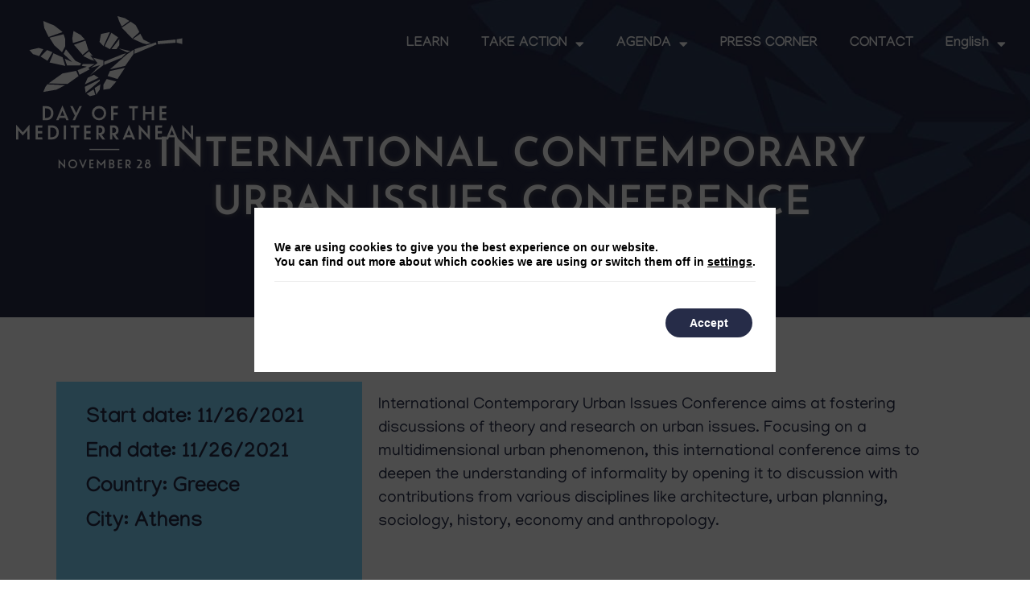

--- FILE ---
content_type: text/html; charset=UTF-8
request_url: https://mediterraneanday.com/events/nternational-contemporary-urban-issues-conference-aims-at-fostering-discussions-of-theory-and-research-on-urban-issues-focusing-on-a-multidimensional-urban-phenomenon-this-international-conference-a
body_size: 21199
content:
<!DOCTYPE html>
<html lang="en-US">
<head>
	<meta charset="UTF-8">
	<link rel="profile" href="https://gmpg.org/xfn/11">
	<meta name='robots' content='index, follow, max-image-preview:large, max-snippet:-1, max-video-preview:-1' />
<link rel="alternate" hreflang="en" href="https://mediterraneanday.com/events/nternational-contemporary-urban-issues-conference-aims-at-fostering-discussions-of-theory-and-research-on-urban-issues-focusing-on-a-multidimensional-urban-phenomenon-this-international-conference-a" />
<link rel="alternate" hreflang="fr" href="https://mediterraneanday.com/fr/events/nternational-contemporary-urban-issues-conference-aims-at-fostering-discussions-of-theory-and-research-on-urban-issues-focusing-on-a-multidimensional-urban-phenomenon-this-international-conference-a" />
<link rel="alternate" hreflang="ar" href="https://mediterraneanday.com/ar/events/nternational-contemporary-urban-issues-conference-aims-at-fostering-discussions-of-theory-and-research-on-urban-issues-focusing-on-a-multidimensional-urban-phenomenon-this-international-conference-a" />
<link rel="alternate" hreflang="es" href="https://mediterraneanday.com/es/events/nternational-contemporary-urban-issues-conference-aims-at-fostering-discussions-of-theory-and-research-on-urban-issues-focusing-on-a-multidimensional-urban-phenomenon-this-international-conference-a" />
<link rel="alternate" hreflang="ca" href="https://mediterraneanday.com/ca/events/nternational-contemporary-urban-issues-conference-aims-at-fostering-discussions-of-theory-and-research-on-urban-issues-focusing-on-a-multidimensional-urban-phenomenon-this-international-conference-a" />
<link rel="alternate" hreflang="it" href="https://mediterraneanday.com/it/events/nternational-contemporary-urban-issues-conference-aims-at-fostering-discussions-of-theory-and-research-on-urban-issues-focusing-on-a-multidimensional-urban-phenomenon-this-international-conference-a" />
<link rel="alternate" hreflang="pt-pt" href="https://mediterraneanday.com/pt-pt/events/nternational-contemporary-urban-issues-conference-aims-at-fostering-discussions-of-theory-and-research-on-urban-issues-focusing-on-a-multidimensional-urban-phenomenon-this-international-conference-a" />
<link rel="alternate" hreflang="de" href="https://mediterraneanday.com/de/events/nternational-contemporary-urban-issues-conference-aims-at-fostering-discussions-of-theory-and-research-on-urban-issues-focusing-on-a-multidimensional-urban-phenomenon-this-international-conference-a" />
<link rel="alternate" hreflang="x-default" href="https://mediterraneanday.com/events/nternational-contemporary-urban-issues-conference-aims-at-fostering-discussions-of-theory-and-research-on-urban-issues-focusing-on-a-multidimensional-urban-phenomenon-this-international-conference-a" />
<meta name="viewport" content="width=device-width, initial-scale=1">
	<!-- This site is optimized with the Yoast SEO Premium plugin v19.1 (Yoast SEO v26.6) - https://yoast.com/wordpress/plugins/seo/ -->
	<title>International Contemporary Urban Issues Conference - Mediterranean Day</title>
	<link rel="canonical" href="https://mediterranean-day-a1.c.wetopi.com/events/nternational-contemporary-urban-issues-conference-aims-at-fostering-discussions-of-theory-and-research-on-urban-issues-focusing-on-a-multidimensional-urban-phenomenon-this-international-conference-a" />
	<meta property="og:locale" content="en_US" />
	<meta property="og:type" content="article" />
	<meta property="og:title" content="International Contemporary Urban Issues Conference" />
	<meta property="og:description" content="International Contemporary Urban Issues Conference aims at fostering discussions of theory and research on urban issues. Focusing on a multidimensional urban phenomenon, this international conference aims to deepen the understanding of informality by opening it to discussion with contributions from various disciplines like architecture, urban planning, sociology, history, economy and anthropology." />
	<meta property="og:url" content="https://mediterranean-day-a1.c.wetopi.com/events/nternational-contemporary-urban-issues-conference-aims-at-fostering-discussions-of-theory-and-research-on-urban-issues-focusing-on-a-multidimensional-urban-phenomenon-this-international-conference-a" />
	<meta property="og:site_name" content="Mediterranean Day" />
	<meta property="article:modified_time" content="2022-06-08T11:54:08+00:00" />
	<meta name="twitter:card" content="summary_large_image" />
	<meta name="twitter:label1" content="Est. reading time" />
	<meta name="twitter:data1" content="1 minute" />
	<script type="application/ld+json" class="yoast-schema-graph">{"@context":"https://schema.org","@graph":[{"@type":"WebPage","@id":"https://mediterranean-day-a1.c.wetopi.com/events/nternational-contemporary-urban-issues-conference-aims-at-fostering-discussions-of-theory-and-research-on-urban-issues-focusing-on-a-multidimensional-urban-phenomenon-this-international-conference-a","url":"https://mediterranean-day-a1.c.wetopi.com/events/nternational-contemporary-urban-issues-conference-aims-at-fostering-discussions-of-theory-and-research-on-urban-issues-focusing-on-a-multidimensional-urban-phenomenon-this-international-conference-a","name":"International Contemporary Urban Issues Conference - Mediterranean Day","isPartOf":{"@id":"https://mediterranean-day-a1.c.wetopi.com/#website"},"datePublished":"2021-11-07T18:42:22+00:00","dateModified":"2022-06-08T11:54:08+00:00","breadcrumb":{"@id":"https://mediterranean-day-a1.c.wetopi.com/events/nternational-contemporary-urban-issues-conference-aims-at-fostering-discussions-of-theory-and-research-on-urban-issues-focusing-on-a-multidimensional-urban-phenomenon-this-international-conference-a#breadcrumb"},"inLanguage":"en-US","potentialAction":[{"@type":"ReadAction","target":["https://mediterranean-day-a1.c.wetopi.com/events/nternational-contemporary-urban-issues-conference-aims-at-fostering-discussions-of-theory-and-research-on-urban-issues-focusing-on-a-multidimensional-urban-phenomenon-this-international-conference-a"]}]},{"@type":"BreadcrumbList","@id":"https://mediterranean-day-a1.c.wetopi.com/events/nternational-contemporary-urban-issues-conference-aims-at-fostering-discussions-of-theory-and-research-on-urban-issues-focusing-on-a-multidimensional-urban-phenomenon-this-international-conference-a#breadcrumb","itemListElement":[{"@type":"ListItem","position":1,"name":"Home","item":"https://mediterraneanday.com/"},{"@type":"ListItem","position":2,"name":"Events","item":"https://mediterranean-day-a1.c.wetopi.com/it/events"},{"@type":"ListItem","position":3,"name":"International Contemporary Urban Issues Conference"}]},{"@type":"WebSite","@id":"https://mediterranean-day-a1.c.wetopi.com/#website","url":"https://mediterranean-day-a1.c.wetopi.com/","name":"Mediterranean Day","description":"Celebrating the Mediterranean","publisher":{"@id":"https://mediterranean-day-a1.c.wetopi.com/#organization"},"potentialAction":[{"@type":"SearchAction","target":{"@type":"EntryPoint","urlTemplate":"https://mediterranean-day-a1.c.wetopi.com/?s={search_term_string}"},"query-input":{"@type":"PropertyValueSpecification","valueRequired":true,"valueName":"search_term_string"}}],"inLanguage":"en-US"},{"@type":"Organization","@id":"https://mediterranean-day-a1.c.wetopi.com/#organization","name":"Mediterranean Day","url":"https://mediterranean-day-a1.c.wetopi.com/","logo":{"@type":"ImageObject","inLanguage":"en-US","@id":"https://mediterranean-day-a1.c.wetopi.com/#/schema/logo/image/","url":"https://mediterraneanday.com/wp-content/uploads/2020/11/med-day-logo.svg","contentUrl":"https://mediterraneanday.com/wp-content/uploads/2020/11/med-day-logo.svg","width":1004,"height":866,"caption":"Mediterranean Day"},"image":{"@id":"https://mediterranean-day-a1.c.wetopi.com/#/schema/logo/image/"}}]}</script>
	<!-- / Yoast SEO Premium plugin. -->


<link rel='dns-prefetch' href='//mediterraneanday.com' />
<link rel="alternate" type="application/rss+xml" title="Mediterranean Day &raquo; Feed" href="https://mediterraneanday.com/feed" />
<link rel="alternate" type="application/rss+xml" title="Mediterranean Day &raquo; Comments Feed" href="https://mediterraneanday.com/comments/feed" />
<link rel="alternate" title="oEmbed (JSON)" type="application/json+oembed" href="https://mediterraneanday.com/wp-json/oembed/1.0/embed?url=https%3A%2F%2Fmediterraneanday.com%2Fevents%[base64]" />
<link rel="alternate" title="oEmbed (XML)" type="text/xml+oembed" href="https://mediterraneanday.com/wp-json/oembed/1.0/embed?url=https%3A%2F%2Fmediterraneanday.com%2Fevents%[base64]&#038;format=xml" />
<style id='wp-img-auto-sizes-contain-inline-css'>
img:is([sizes=auto i],[sizes^="auto," i]){contain-intrinsic-size:3000px 1500px}
/*# sourceURL=wp-img-auto-sizes-contain-inline-css */
</style>
<link rel='stylesheet' id='sbi_styles-css' href='https://mediterraneanday.com/wp-content/plugins/instagram-feed-pro/css/sbi-styles.min.css?ver=6.5.1' media='all' />
<link rel='stylesheet' id='sby_styles-css' href='https://mediterraneanday.com/wp-content/plugins/youtube-feed-pro/css/sb-youtube.min.css?ver=2.4.2' media='all' />
<link rel='stylesheet' id='premium-addons-css' href='https://mediterraneanday.com/wp-content/plugins/premium-addons-for-elementor/assets/frontend/min-css/premium-addons.min.css?ver=4.11.63' media='all' />
<style id='wp-emoji-styles-inline-css'>

	img.wp-smiley, img.emoji {
		display: inline !important;
		border: none !important;
		box-shadow: none !important;
		height: 1em !important;
		width: 1em !important;
		margin: 0 0.07em !important;
		vertical-align: -0.1em !important;
		background: none !important;
		padding: 0 !important;
	}
/*# sourceURL=wp-emoji-styles-inline-css */
</style>
<link rel='stylesheet' id='wp-block-library-css' href='https://mediterraneanday.com/wp-includes/css/dist/block-library/style.min.css?ver=6.9' media='all' />
<style id='global-styles-inline-css'>
:root{--wp--preset--aspect-ratio--square: 1;--wp--preset--aspect-ratio--4-3: 4/3;--wp--preset--aspect-ratio--3-4: 3/4;--wp--preset--aspect-ratio--3-2: 3/2;--wp--preset--aspect-ratio--2-3: 2/3;--wp--preset--aspect-ratio--16-9: 16/9;--wp--preset--aspect-ratio--9-16: 9/16;--wp--preset--color--black: #000000;--wp--preset--color--cyan-bluish-gray: #abb8c3;--wp--preset--color--white: #ffffff;--wp--preset--color--pale-pink: #f78da7;--wp--preset--color--vivid-red: #cf2e2e;--wp--preset--color--luminous-vivid-orange: #ff6900;--wp--preset--color--luminous-vivid-amber: #fcb900;--wp--preset--color--light-green-cyan: #7bdcb5;--wp--preset--color--vivid-green-cyan: #00d084;--wp--preset--color--pale-cyan-blue: #8ed1fc;--wp--preset--color--vivid-cyan-blue: #0693e3;--wp--preset--color--vivid-purple: #9b51e0;--wp--preset--color--contrast: var(--contrast);--wp--preset--color--contrast-2: var(--contrast-2);--wp--preset--color--contrast-3: var(--contrast-3);--wp--preset--color--base: var(--base);--wp--preset--color--base-2: var(--base-2);--wp--preset--color--base-3: var(--base-3);--wp--preset--color--accent: var(--accent);--wp--preset--gradient--vivid-cyan-blue-to-vivid-purple: linear-gradient(135deg,rgb(6,147,227) 0%,rgb(155,81,224) 100%);--wp--preset--gradient--light-green-cyan-to-vivid-green-cyan: linear-gradient(135deg,rgb(122,220,180) 0%,rgb(0,208,130) 100%);--wp--preset--gradient--luminous-vivid-amber-to-luminous-vivid-orange: linear-gradient(135deg,rgb(252,185,0) 0%,rgb(255,105,0) 100%);--wp--preset--gradient--luminous-vivid-orange-to-vivid-red: linear-gradient(135deg,rgb(255,105,0) 0%,rgb(207,46,46) 100%);--wp--preset--gradient--very-light-gray-to-cyan-bluish-gray: linear-gradient(135deg,rgb(238,238,238) 0%,rgb(169,184,195) 100%);--wp--preset--gradient--cool-to-warm-spectrum: linear-gradient(135deg,rgb(74,234,220) 0%,rgb(151,120,209) 20%,rgb(207,42,186) 40%,rgb(238,44,130) 60%,rgb(251,105,98) 80%,rgb(254,248,76) 100%);--wp--preset--gradient--blush-light-purple: linear-gradient(135deg,rgb(255,206,236) 0%,rgb(152,150,240) 100%);--wp--preset--gradient--blush-bordeaux: linear-gradient(135deg,rgb(254,205,165) 0%,rgb(254,45,45) 50%,rgb(107,0,62) 100%);--wp--preset--gradient--luminous-dusk: linear-gradient(135deg,rgb(255,203,112) 0%,rgb(199,81,192) 50%,rgb(65,88,208) 100%);--wp--preset--gradient--pale-ocean: linear-gradient(135deg,rgb(255,245,203) 0%,rgb(182,227,212) 50%,rgb(51,167,181) 100%);--wp--preset--gradient--electric-grass: linear-gradient(135deg,rgb(202,248,128) 0%,rgb(113,206,126) 100%);--wp--preset--gradient--midnight: linear-gradient(135deg,rgb(2,3,129) 0%,rgb(40,116,252) 100%);--wp--preset--font-size--small: 13px;--wp--preset--font-size--medium: 20px;--wp--preset--font-size--large: 36px;--wp--preset--font-size--x-large: 42px;--wp--preset--spacing--20: 0.44rem;--wp--preset--spacing--30: 0.67rem;--wp--preset--spacing--40: 1rem;--wp--preset--spacing--50: 1.5rem;--wp--preset--spacing--60: 2.25rem;--wp--preset--spacing--70: 3.38rem;--wp--preset--spacing--80: 5.06rem;--wp--preset--shadow--natural: 6px 6px 9px rgba(0, 0, 0, 0.2);--wp--preset--shadow--deep: 12px 12px 50px rgba(0, 0, 0, 0.4);--wp--preset--shadow--sharp: 6px 6px 0px rgba(0, 0, 0, 0.2);--wp--preset--shadow--outlined: 6px 6px 0px -3px rgb(255, 255, 255), 6px 6px rgb(0, 0, 0);--wp--preset--shadow--crisp: 6px 6px 0px rgb(0, 0, 0);}:where(.is-layout-flex){gap: 0.5em;}:where(.is-layout-grid){gap: 0.5em;}body .is-layout-flex{display: flex;}.is-layout-flex{flex-wrap: wrap;align-items: center;}.is-layout-flex > :is(*, div){margin: 0;}body .is-layout-grid{display: grid;}.is-layout-grid > :is(*, div){margin: 0;}:where(.wp-block-columns.is-layout-flex){gap: 2em;}:where(.wp-block-columns.is-layout-grid){gap: 2em;}:where(.wp-block-post-template.is-layout-flex){gap: 1.25em;}:where(.wp-block-post-template.is-layout-grid){gap: 1.25em;}.has-black-color{color: var(--wp--preset--color--black) !important;}.has-cyan-bluish-gray-color{color: var(--wp--preset--color--cyan-bluish-gray) !important;}.has-white-color{color: var(--wp--preset--color--white) !important;}.has-pale-pink-color{color: var(--wp--preset--color--pale-pink) !important;}.has-vivid-red-color{color: var(--wp--preset--color--vivid-red) !important;}.has-luminous-vivid-orange-color{color: var(--wp--preset--color--luminous-vivid-orange) !important;}.has-luminous-vivid-amber-color{color: var(--wp--preset--color--luminous-vivid-amber) !important;}.has-light-green-cyan-color{color: var(--wp--preset--color--light-green-cyan) !important;}.has-vivid-green-cyan-color{color: var(--wp--preset--color--vivid-green-cyan) !important;}.has-pale-cyan-blue-color{color: var(--wp--preset--color--pale-cyan-blue) !important;}.has-vivid-cyan-blue-color{color: var(--wp--preset--color--vivid-cyan-blue) !important;}.has-vivid-purple-color{color: var(--wp--preset--color--vivid-purple) !important;}.has-black-background-color{background-color: var(--wp--preset--color--black) !important;}.has-cyan-bluish-gray-background-color{background-color: var(--wp--preset--color--cyan-bluish-gray) !important;}.has-white-background-color{background-color: var(--wp--preset--color--white) !important;}.has-pale-pink-background-color{background-color: var(--wp--preset--color--pale-pink) !important;}.has-vivid-red-background-color{background-color: var(--wp--preset--color--vivid-red) !important;}.has-luminous-vivid-orange-background-color{background-color: var(--wp--preset--color--luminous-vivid-orange) !important;}.has-luminous-vivid-amber-background-color{background-color: var(--wp--preset--color--luminous-vivid-amber) !important;}.has-light-green-cyan-background-color{background-color: var(--wp--preset--color--light-green-cyan) !important;}.has-vivid-green-cyan-background-color{background-color: var(--wp--preset--color--vivid-green-cyan) !important;}.has-pale-cyan-blue-background-color{background-color: var(--wp--preset--color--pale-cyan-blue) !important;}.has-vivid-cyan-blue-background-color{background-color: var(--wp--preset--color--vivid-cyan-blue) !important;}.has-vivid-purple-background-color{background-color: var(--wp--preset--color--vivid-purple) !important;}.has-black-border-color{border-color: var(--wp--preset--color--black) !important;}.has-cyan-bluish-gray-border-color{border-color: var(--wp--preset--color--cyan-bluish-gray) !important;}.has-white-border-color{border-color: var(--wp--preset--color--white) !important;}.has-pale-pink-border-color{border-color: var(--wp--preset--color--pale-pink) !important;}.has-vivid-red-border-color{border-color: var(--wp--preset--color--vivid-red) !important;}.has-luminous-vivid-orange-border-color{border-color: var(--wp--preset--color--luminous-vivid-orange) !important;}.has-luminous-vivid-amber-border-color{border-color: var(--wp--preset--color--luminous-vivid-amber) !important;}.has-light-green-cyan-border-color{border-color: var(--wp--preset--color--light-green-cyan) !important;}.has-vivid-green-cyan-border-color{border-color: var(--wp--preset--color--vivid-green-cyan) !important;}.has-pale-cyan-blue-border-color{border-color: var(--wp--preset--color--pale-cyan-blue) !important;}.has-vivid-cyan-blue-border-color{border-color: var(--wp--preset--color--vivid-cyan-blue) !important;}.has-vivid-purple-border-color{border-color: var(--wp--preset--color--vivid-purple) !important;}.has-vivid-cyan-blue-to-vivid-purple-gradient-background{background: var(--wp--preset--gradient--vivid-cyan-blue-to-vivid-purple) !important;}.has-light-green-cyan-to-vivid-green-cyan-gradient-background{background: var(--wp--preset--gradient--light-green-cyan-to-vivid-green-cyan) !important;}.has-luminous-vivid-amber-to-luminous-vivid-orange-gradient-background{background: var(--wp--preset--gradient--luminous-vivid-amber-to-luminous-vivid-orange) !important;}.has-luminous-vivid-orange-to-vivid-red-gradient-background{background: var(--wp--preset--gradient--luminous-vivid-orange-to-vivid-red) !important;}.has-very-light-gray-to-cyan-bluish-gray-gradient-background{background: var(--wp--preset--gradient--very-light-gray-to-cyan-bluish-gray) !important;}.has-cool-to-warm-spectrum-gradient-background{background: var(--wp--preset--gradient--cool-to-warm-spectrum) !important;}.has-blush-light-purple-gradient-background{background: var(--wp--preset--gradient--blush-light-purple) !important;}.has-blush-bordeaux-gradient-background{background: var(--wp--preset--gradient--blush-bordeaux) !important;}.has-luminous-dusk-gradient-background{background: var(--wp--preset--gradient--luminous-dusk) !important;}.has-pale-ocean-gradient-background{background: var(--wp--preset--gradient--pale-ocean) !important;}.has-electric-grass-gradient-background{background: var(--wp--preset--gradient--electric-grass) !important;}.has-midnight-gradient-background{background: var(--wp--preset--gradient--midnight) !important;}.has-small-font-size{font-size: var(--wp--preset--font-size--small) !important;}.has-medium-font-size{font-size: var(--wp--preset--font-size--medium) !important;}.has-large-font-size{font-size: var(--wp--preset--font-size--large) !important;}.has-x-large-font-size{font-size: var(--wp--preset--font-size--x-large) !important;}
/*# sourceURL=global-styles-inline-css */
</style>

<style id='classic-theme-styles-inline-css'>
/*! This file is auto-generated */
.wp-block-button__link{color:#fff;background-color:#32373c;border-radius:9999px;box-shadow:none;text-decoration:none;padding:calc(.667em + 2px) calc(1.333em + 2px);font-size:1.125em}.wp-block-file__button{background:#32373c;color:#fff;text-decoration:none}
/*# sourceURL=/wp-includes/css/classic-themes.min.css */
</style>
<link rel='stylesheet' id='jet-engine-frontend-css' href='https://mediterraneanday.com/wp-content/plugins/jet-engine/assets/css/frontend.css?ver=3.8.2' media='all' />
<link rel='stylesheet' id='cff_carousel_css-css' href='https://mediterraneanday.com/wp-content/plugins/cff-extensions/cff-carousel/css/carousel.css?ver=1.2.3' media='all' />
<link rel='stylesheet' id='contact-form-7-css' href='https://mediterraneanday.com/wp-content/plugins/contact-form-7/includes/css/styles.css?ver=6.1.4' media='all' />
<link rel='stylesheet' id='ctf_styles-css' href='https://mediterraneanday.com/wp-content/plugins/custom-twitter-feeds-pro/css/ctf-styles.min.css?ver=2.3.1' media='all' />
<link rel='stylesheet' id='walcf7-datepicker-css-css' href='https://mediterraneanday.com/wp-content/plugins/date-time-picker-for-contact-form-7/assets/css/jquery.datetimepicker.min.css?ver=1.0.0' media='all' />
<link rel='stylesheet' id='wpcf7-redirect-script-frontend-css' href='https://mediterraneanday.com/wp-content/plugins/wpcf7-redirect/build/assets/frontend-script.css?ver=2c532d7e2be36f6af233' media='all' />
<link rel='stylesheet' id='cff-css' href='https://mediterraneanday.com/wp-content/plugins/custom-facebook-feed-pro/assets/css/cff-style.min.css?ver=4.6.6' media='all' />
<link rel='stylesheet' id='wpml-legacy-horizontal-list-0-css' href='https://mediterraneanday.com/wp-content/plugins/sitepress-multilingual-cms/templates/language-switchers/legacy-list-horizontal/style.min.css?ver=1' media='all' />
<link rel='stylesheet' id='wpml-menu-item-0-css' href='https://mediterraneanday.com/wp-content/plugins/sitepress-multilingual-cms/templates/language-switchers/menu-item/style.min.css?ver=1' media='all' />
<link rel='stylesheet' id='generate-style-css' href='https://mediterraneanday.com/wp-content/themes/generatepress/assets/css/main.min.css?ver=3.1.3' media='all' />
<style id='generate-style-inline-css'>
body{background-color:#f7f8f9;color:#222222;}a{color:#1e73be;}a:hover, a:focus, a:active{color:#000000;}.wp-block-group__inner-container{max-width:1200px;margin-left:auto;margin-right:auto;}:root{--contrast:#222222;--contrast-2:#575760;--contrast-3:#b2b2be;--base:#f0f0f0;--base-2:#f7f8f9;--base-3:#ffffff;--accent:#1e73be;}.has-contrast-color{color:#222222;}.has-contrast-background-color{background-color:#222222;}.has-contrast-2-color{color:#575760;}.has-contrast-2-background-color{background-color:#575760;}.has-contrast-3-color{color:#b2b2be;}.has-contrast-3-background-color{background-color:#b2b2be;}.has-base-color{color:#f0f0f0;}.has-base-background-color{background-color:#f0f0f0;}.has-base-2-color{color:#f7f8f9;}.has-base-2-background-color{background-color:#f7f8f9;}.has-base-3-color{color:#ffffff;}.has-base-3-background-color{background-color:#ffffff;}.has-accent-color{color:#1e73be;}.has-accent-background-color{background-color:#1e73be;}body, button, input, select, textarea{font-family:-apple-system, system-ui, BlinkMacSystemFont, "Segoe UI", Helvetica, Arial, sans-serif, "Apple Color Emoji", "Segoe UI Emoji", "Segoe UI Symbol";}body{line-height:1.5;}.entry-content > [class*="wp-block-"]:not(:last-child){margin-bottom:1.5em;}.main-navigation .main-nav ul ul li a{font-size:14px;}.sidebar .widget, .footer-widgets .widget{font-size:17px;}@media (max-width:768px){h1{font-size:31px;}h2{font-size:27px;}h3{font-size:24px;}h4{font-size:22px;}h5{font-size:19px;}}.top-bar{background-color:#636363;color:#ffffff;}.top-bar a{color:#ffffff;}.top-bar a:hover{color:#303030;}.site-header{background-color:#ffffff;}.main-title a,.main-title a:hover{color:#222222;}.site-description{color:#757575;}.mobile-menu-control-wrapper .menu-toggle,.mobile-menu-control-wrapper .menu-toggle:hover,.mobile-menu-control-wrapper .menu-toggle:focus,.has-inline-mobile-toggle #site-navigation.toggled{background-color:rgba(0, 0, 0, 0.02);}.main-navigation,.main-navigation ul ul{background-color:#ffffff;}.main-navigation .main-nav ul li a, .main-navigation .menu-toggle, .main-navigation .menu-bar-items{color:#515151;}.main-navigation .main-nav ul li:not([class*="current-menu-"]):hover > a, .main-navigation .main-nav ul li:not([class*="current-menu-"]):focus > a, .main-navigation .main-nav ul li.sfHover:not([class*="current-menu-"]) > a, .main-navigation .menu-bar-item:hover > a, .main-navigation .menu-bar-item.sfHover > a{color:#7a8896;background-color:#ffffff;}button.menu-toggle:hover,button.menu-toggle:focus{color:#515151;}.main-navigation .main-nav ul li[class*="current-menu-"] > a{color:#7a8896;background-color:#ffffff;}.navigation-search input[type="search"],.navigation-search input[type="search"]:active, .navigation-search input[type="search"]:focus, .main-navigation .main-nav ul li.search-item.active > a, .main-navigation .menu-bar-items .search-item.active > a{color:#7a8896;background-color:#ffffff;}.main-navigation ul ul{background-color:#eaeaea;}.main-navigation .main-nav ul ul li a{color:#515151;}.main-navigation .main-nav ul ul li:not([class*="current-menu-"]):hover > a,.main-navigation .main-nav ul ul li:not([class*="current-menu-"]):focus > a, .main-navigation .main-nav ul ul li.sfHover:not([class*="current-menu-"]) > a{color:#7a8896;background-color:#eaeaea;}.main-navigation .main-nav ul ul li[class*="current-menu-"] > a{color:#7a8896;background-color:#eaeaea;}.separate-containers .inside-article, .separate-containers .comments-area, .separate-containers .page-header, .one-container .container, .separate-containers .paging-navigation, .inside-page-header{background-color:#ffffff;}.entry-title a{color:#222222;}.entry-title a:hover{color:#55555e;}.entry-meta{color:#595959;}.sidebar .widget{background-color:#ffffff;}.footer-widgets{background-color:#ffffff;}.footer-widgets .widget-title{color:#000000;}.site-info{color:#ffffff;background-color:#55555e;}.site-info a{color:#ffffff;}.site-info a:hover{color:#d3d3d3;}.footer-bar .widget_nav_menu .current-menu-item a{color:#d3d3d3;}input[type="text"],input[type="email"],input[type="url"],input[type="password"],input[type="search"],input[type="tel"],input[type="number"],textarea,select{color:#666666;background-color:#fafafa;border-color:#cccccc;}input[type="text"]:focus,input[type="email"]:focus,input[type="url"]:focus,input[type="password"]:focus,input[type="search"]:focus,input[type="tel"]:focus,input[type="number"]:focus,textarea:focus,select:focus{color:#666666;background-color:#ffffff;border-color:#bfbfbf;}button,html input[type="button"],input[type="reset"],input[type="submit"],a.button,a.wp-block-button__link:not(.has-background){color:#ffffff;background-color:#55555e;}button:hover,html input[type="button"]:hover,input[type="reset"]:hover,input[type="submit"]:hover,a.button:hover,button:focus,html input[type="button"]:focus,input[type="reset"]:focus,input[type="submit"]:focus,a.button:focus,a.wp-block-button__link:not(.has-background):active,a.wp-block-button__link:not(.has-background):focus,a.wp-block-button__link:not(.has-background):hover{color:#ffffff;background-color:#3f4047;}a.generate-back-to-top{background-color:rgba( 0,0,0,0.4 );color:#ffffff;}a.generate-back-to-top:hover,a.generate-back-to-top:focus{background-color:rgba( 0,0,0,0.6 );color:#ffffff;}@media (max-width:768px){.main-navigation .menu-bar-item:hover > a, .main-navigation .menu-bar-item.sfHover > a{background:none;color:#515151;}}.nav-below-header .main-navigation .inside-navigation.grid-container, .nav-above-header .main-navigation .inside-navigation.grid-container{padding:0px 20px 0px 20px;}.site-main .wp-block-group__inner-container{padding:40px;}.separate-containers .paging-navigation{padding-top:20px;padding-bottom:20px;}.entry-content .alignwide, body:not(.no-sidebar) .entry-content .alignfull{margin-left:-40px;width:calc(100% + 80px);max-width:calc(100% + 80px);}.rtl .menu-item-has-children .dropdown-menu-toggle{padding-left:20px;}.rtl .main-navigation .main-nav ul li.menu-item-has-children > a{padding-right:20px;}@media (max-width:768px){.separate-containers .inside-article, .separate-containers .comments-area, .separate-containers .page-header, .separate-containers .paging-navigation, .one-container .site-content, .inside-page-header{padding:30px;}.site-main .wp-block-group__inner-container{padding:30px;}.inside-top-bar{padding-right:30px;padding-left:30px;}.inside-header{padding-right:30px;padding-left:30px;}.widget-area .widget{padding-top:30px;padding-right:30px;padding-bottom:30px;padding-left:30px;}.footer-widgets-container{padding-top:30px;padding-right:30px;padding-bottom:30px;padding-left:30px;}.inside-site-info{padding-right:30px;padding-left:30px;}.entry-content .alignwide, body:not(.no-sidebar) .entry-content .alignfull{margin-left:-30px;width:calc(100% + 60px);max-width:calc(100% + 60px);}.one-container .site-main .paging-navigation{margin-bottom:20px;}}/* End cached CSS */.is-right-sidebar{width:30%;}.is-left-sidebar{width:30%;}.site-content .content-area{width:70%;}@media (max-width:768px){.main-navigation .menu-toggle,.sidebar-nav-mobile:not(#sticky-placeholder){display:block;}.main-navigation ul,.gen-sidebar-nav,.main-navigation:not(.slideout-navigation):not(.toggled) .main-nav > ul,.has-inline-mobile-toggle #site-navigation .inside-navigation > *:not(.navigation-search):not(.main-nav){display:none;}.nav-align-right .inside-navigation,.nav-align-center .inside-navigation{justify-content:space-between;}.has-inline-mobile-toggle .mobile-menu-control-wrapper{display:flex;flex-wrap:wrap;}.has-inline-mobile-toggle .inside-header{flex-direction:row;text-align:left;flex-wrap:wrap;}.has-inline-mobile-toggle .header-widget,.has-inline-mobile-toggle #site-navigation{flex-basis:100%;}.nav-float-left .has-inline-mobile-toggle #site-navigation{order:10;}}
.elementor-template-full-width .site-content{display:block;}
/*# sourceURL=generate-style-inline-css */
</style>
<link rel='stylesheet' id='generate-child-css' href='https://mediterraneanday.com/wp-content/themes/generatepress_child/style.css?ver=1654263075' media='all' />
<link rel='stylesheet' id='jet-popup-frontend-css' href='https://mediterraneanday.com/wp-content/plugins/jet-popup/assets/css/jet-popup-frontend.css?ver=2.0.20.3' media='all' />
<link rel='stylesheet' id='elementor-frontend-css' href='https://mediterraneanday.com/wp-content/plugins/elementor/assets/css/frontend.min.css?ver=3.28.3' media='all' />
<link rel='stylesheet' id='widget-image-css' href='https://mediterraneanday.com/wp-content/plugins/elementor/assets/css/widget-image.min.css?ver=3.28.3' media='all' />
<link rel='stylesheet' id='widget-nav-menu-css' href='https://mediterraneanday.com/wp-content/plugins/elementor-pro/assets/css/widget-nav-menu.min.css?ver=3.28.2' media='all' />
<link rel='stylesheet' id='widget-toggle-css' href='https://mediterraneanday.com/wp-content/plugins/elementor/assets/css/widget-toggle.min.css?ver=3.28.3' media='all' />
<link rel='stylesheet' id='widget-heading-css' href='https://mediterraneanday.com/wp-content/plugins/elementor/assets/css/widget-heading.min.css?ver=3.28.3' media='all' />
<link rel='stylesheet' id='swiper-css' href='https://mediterraneanday.com/wp-content/plugins/elementor/assets/lib/swiper/v8/css/swiper.min.css?ver=8.4.5' media='all' />
<link rel='stylesheet' id='e-swiper-css' href='https://mediterraneanday.com/wp-content/plugins/elementor/assets/css/conditionals/e-swiper.min.css?ver=3.28.3' media='all' />
<link rel='stylesheet' id='widget-post-info-css' href='https://mediterraneanday.com/wp-content/plugins/elementor-pro/assets/css/widget-post-info.min.css?ver=3.28.2' media='all' />
<link rel='stylesheet' id='widget-icon-list-css' href='https://mediterraneanday.com/wp-content/plugins/elementor/assets/css/widget-icon-list.min.css?ver=3.28.3' media='all' />
<link rel='stylesheet' id='elementor-icons-shared-0-css' href='https://mediterraneanday.com/wp-content/plugins/elementor/assets/lib/font-awesome/css/fontawesome.min.css?ver=5.15.3' media='all' />
<link rel='stylesheet' id='elementor-icons-fa-regular-css' href='https://mediterraneanday.com/wp-content/plugins/elementor/assets/lib/font-awesome/css/regular.min.css?ver=5.15.3' media='all' />
<link rel='stylesheet' id='elementor-icons-fa-solid-css' href='https://mediterraneanday.com/wp-content/plugins/elementor/assets/lib/font-awesome/css/solid.min.css?ver=5.15.3' media='all' />
<link rel='stylesheet' id='elementor-icons-css' href='https://mediterraneanday.com/wp-content/plugins/elementor/assets/lib/eicons/css/elementor-icons.min.css?ver=5.36.0' media='all' />
<link rel='stylesheet' id='elementor-post-5-css' href='https://mediterraneanday.com/wp-content/uploads/elementor/css/post-5.css?ver=1747210543' media='all' />
<link rel='stylesheet' id='cffstyles-css' href='https://mediterraneanday.com/wp-content/plugins/custom-facebook-feed-pro/assets/css/cff-style.min.css?ver=4.6.6' media='all' />
<link rel='stylesheet' id='sbistyles-css' href='https://mediterraneanday.com/wp-content/plugins/instagram-feed-pro/css/sbi-styles.min.css?ver=6.5.1' media='all' />
<link rel='stylesheet' id='sby-styles-css' href='https://mediterraneanday.com/wp-content/plugins/youtube-feed-pro/css/sb-youtube.min.css?ver=2.4.2' media='all' />
<link rel='stylesheet' id='elementor-post-19-css' href='https://mediterraneanday.com/wp-content/uploads/elementor/css/post-19.css?ver=1747210543' media='all' />
<link rel='stylesheet' id='elementor-post-117-css' href='https://mediterraneanday.com/wp-content/uploads/elementor/css/post-117.css?ver=1768485381' media='all' />
<link rel='stylesheet' id='elementor-post-6218-css' href='https://mediterraneanday.com/wp-content/uploads/elementor/css/post-6218.css?ver=1747210543' media='all' />
<link rel='stylesheet' id='moove_gdpr_frontend-css' href='https://mediterraneanday.com/wp-content/plugins/gdpr-cookie-compliance/dist/styles/gdpr-main.css?ver=5.0.9' media='all' />
<style id='moove_gdpr_frontend-inline-css'>
#moove_gdpr_cookie_modal,#moove_gdpr_cookie_info_bar,.gdpr_cookie_settings_shortcode_content{font-family:&#039;Nunito&#039;,sans-serif}#moove_gdpr_save_popup_settings_button{background-color:#373737;color:#fff}#moove_gdpr_save_popup_settings_button:hover{background-color:#000}#moove_gdpr_cookie_info_bar .moove-gdpr-info-bar-container .moove-gdpr-info-bar-content a.mgbutton,#moove_gdpr_cookie_info_bar .moove-gdpr-info-bar-container .moove-gdpr-info-bar-content button.mgbutton{background-color:#262c48}#moove_gdpr_cookie_modal .moove-gdpr-modal-content .moove-gdpr-modal-footer-content .moove-gdpr-button-holder a.mgbutton,#moove_gdpr_cookie_modal .moove-gdpr-modal-content .moove-gdpr-modal-footer-content .moove-gdpr-button-holder button.mgbutton,.gdpr_cookie_settings_shortcode_content .gdpr-shr-button.button-green{background-color:#262c48;border-color:#262c48}#moove_gdpr_cookie_modal .moove-gdpr-modal-content .moove-gdpr-modal-footer-content .moove-gdpr-button-holder a.mgbutton:hover,#moove_gdpr_cookie_modal .moove-gdpr-modal-content .moove-gdpr-modal-footer-content .moove-gdpr-button-holder button.mgbutton:hover,.gdpr_cookie_settings_shortcode_content .gdpr-shr-button.button-green:hover{background-color:#fff;color:#262c48}#moove_gdpr_cookie_modal .moove-gdpr-modal-content .moove-gdpr-modal-close i,#moove_gdpr_cookie_modal .moove-gdpr-modal-content .moove-gdpr-modal-close span.gdpr-icon{background-color:#262c48;border:1px solid #262c48}#moove_gdpr_cookie_info_bar span.moove-gdpr-infobar-allow-all.focus-g,#moove_gdpr_cookie_info_bar span.moove-gdpr-infobar-allow-all:focus,#moove_gdpr_cookie_info_bar button.moove-gdpr-infobar-allow-all.focus-g,#moove_gdpr_cookie_info_bar button.moove-gdpr-infobar-allow-all:focus,#moove_gdpr_cookie_info_bar span.moove-gdpr-infobar-reject-btn.focus-g,#moove_gdpr_cookie_info_bar span.moove-gdpr-infobar-reject-btn:focus,#moove_gdpr_cookie_info_bar button.moove-gdpr-infobar-reject-btn.focus-g,#moove_gdpr_cookie_info_bar button.moove-gdpr-infobar-reject-btn:focus,#moove_gdpr_cookie_info_bar span.change-settings-button.focus-g,#moove_gdpr_cookie_info_bar span.change-settings-button:focus,#moove_gdpr_cookie_info_bar button.change-settings-button.focus-g,#moove_gdpr_cookie_info_bar button.change-settings-button:focus{-webkit-box-shadow:0 0 1px 3px #262c48;-moz-box-shadow:0 0 1px 3px #262c48;box-shadow:0 0 1px 3px #262c48}#moove_gdpr_cookie_modal .moove-gdpr-modal-content .moove-gdpr-modal-close i:hover,#moove_gdpr_cookie_modal .moove-gdpr-modal-content .moove-gdpr-modal-close span.gdpr-icon:hover,#moove_gdpr_cookie_info_bar span[data-href]>u.change-settings-button{color:#262c48}#moove_gdpr_cookie_modal .moove-gdpr-modal-content .moove-gdpr-modal-left-content #moove-gdpr-menu li.menu-item-selected a span.gdpr-icon,#moove_gdpr_cookie_modal .moove-gdpr-modal-content .moove-gdpr-modal-left-content #moove-gdpr-menu li.menu-item-selected button span.gdpr-icon{color:inherit}#moove_gdpr_cookie_modal .moove-gdpr-modal-content .moove-gdpr-modal-left-content #moove-gdpr-menu li a span.gdpr-icon,#moove_gdpr_cookie_modal .moove-gdpr-modal-content .moove-gdpr-modal-left-content #moove-gdpr-menu li button span.gdpr-icon{color:inherit}#moove_gdpr_cookie_modal .gdpr-acc-link{line-height:0;font-size:0;color:transparent;position:absolute}#moove_gdpr_cookie_modal .moove-gdpr-modal-content .moove-gdpr-modal-close:hover i,#moove_gdpr_cookie_modal .moove-gdpr-modal-content .moove-gdpr-modal-left-content #moove-gdpr-menu li a,#moove_gdpr_cookie_modal .moove-gdpr-modal-content .moove-gdpr-modal-left-content #moove-gdpr-menu li button,#moove_gdpr_cookie_modal .moove-gdpr-modal-content .moove-gdpr-modal-left-content #moove-gdpr-menu li button i,#moove_gdpr_cookie_modal .moove-gdpr-modal-content .moove-gdpr-modal-left-content #moove-gdpr-menu li a i,#moove_gdpr_cookie_modal .moove-gdpr-modal-content .moove-gdpr-tab-main .moove-gdpr-tab-main-content a:hover,#moove_gdpr_cookie_info_bar.moove-gdpr-dark-scheme .moove-gdpr-info-bar-container .moove-gdpr-info-bar-content a.mgbutton:hover,#moove_gdpr_cookie_info_bar.moove-gdpr-dark-scheme .moove-gdpr-info-bar-container .moove-gdpr-info-bar-content button.mgbutton:hover,#moove_gdpr_cookie_info_bar.moove-gdpr-dark-scheme .moove-gdpr-info-bar-container .moove-gdpr-info-bar-content a:hover,#moove_gdpr_cookie_info_bar.moove-gdpr-dark-scheme .moove-gdpr-info-bar-container .moove-gdpr-info-bar-content button:hover,#moove_gdpr_cookie_info_bar.moove-gdpr-dark-scheme .moove-gdpr-info-bar-container .moove-gdpr-info-bar-content span.change-settings-button:hover,#moove_gdpr_cookie_info_bar.moove-gdpr-dark-scheme .moove-gdpr-info-bar-container .moove-gdpr-info-bar-content button.change-settings-button:hover,#moove_gdpr_cookie_info_bar.moove-gdpr-dark-scheme .moove-gdpr-info-bar-container .moove-gdpr-info-bar-content u.change-settings-button:hover,#moove_gdpr_cookie_info_bar span[data-href]>u.change-settings-button,#moove_gdpr_cookie_info_bar.moove-gdpr-dark-scheme .moove-gdpr-info-bar-container .moove-gdpr-info-bar-content a.mgbutton.focus-g,#moove_gdpr_cookie_info_bar.moove-gdpr-dark-scheme .moove-gdpr-info-bar-container .moove-gdpr-info-bar-content button.mgbutton.focus-g,#moove_gdpr_cookie_info_bar.moove-gdpr-dark-scheme .moove-gdpr-info-bar-container .moove-gdpr-info-bar-content a.focus-g,#moove_gdpr_cookie_info_bar.moove-gdpr-dark-scheme .moove-gdpr-info-bar-container .moove-gdpr-info-bar-content button.focus-g,#moove_gdpr_cookie_info_bar.moove-gdpr-dark-scheme .moove-gdpr-info-bar-container .moove-gdpr-info-bar-content a.mgbutton:focus,#moove_gdpr_cookie_info_bar.moove-gdpr-dark-scheme .moove-gdpr-info-bar-container .moove-gdpr-info-bar-content button.mgbutton:focus,#moove_gdpr_cookie_info_bar.moove-gdpr-dark-scheme .moove-gdpr-info-bar-container .moove-gdpr-info-bar-content a:focus,#moove_gdpr_cookie_info_bar.moove-gdpr-dark-scheme .moove-gdpr-info-bar-container .moove-gdpr-info-bar-content button:focus,#moove_gdpr_cookie_info_bar.moove-gdpr-dark-scheme .moove-gdpr-info-bar-container .moove-gdpr-info-bar-content span.change-settings-button.focus-g,span.change-settings-button:focus,button.change-settings-button.focus-g,button.change-settings-button:focus,#moove_gdpr_cookie_info_bar.moove-gdpr-dark-scheme .moove-gdpr-info-bar-container .moove-gdpr-info-bar-content u.change-settings-button.focus-g,#moove_gdpr_cookie_info_bar.moove-gdpr-dark-scheme .moove-gdpr-info-bar-container .moove-gdpr-info-bar-content u.change-settings-button:focus{color:#262c48}#moove_gdpr_cookie_modal .moove-gdpr-branding.focus-g span,#moove_gdpr_cookie_modal .moove-gdpr-modal-content .moove-gdpr-tab-main a.focus-g,#moove_gdpr_cookie_modal .moove-gdpr-modal-content .moove-gdpr-tab-main .gdpr-cd-details-toggle.focus-g{color:#262c48}#moove_gdpr_cookie_modal.gdpr_lightbox-hide{display:none}#moove_gdpr_cookie_info_bar.gdpr-full-screen-infobar .moove-gdpr-info-bar-container .moove-gdpr-info-bar-content .moove-gdpr-cookie-notice p a{color:#262c48!important}
/*# sourceURL=moove_gdpr_frontend-inline-css */
</style>
<link rel='stylesheet' id='gdpr_cc_addon_frontend-css' href='https://mediterraneanday.com/wp-content/plugins/gdpr-cookie-compliance-addon/assets/css/gdpr_cc_addon.css?ver=3.5.8' media='all' />
<link rel='stylesheet' id='elementor-gf-local-roboto-css' href='https://mediterraneanday.com/wp-content/uploads/elementor/google-fonts/css/roboto.css?ver=1743755718' media='all' />
<link rel='stylesheet' id='elementor-gf-local-robotoslab-css' href='https://mediterraneanday.com/wp-content/uploads/elementor/google-fonts/css/robotoslab.css?ver=1743755720' media='all' />
<link rel='stylesheet' id='elementor-gf-local-manjari-css' href='https://mediterraneanday.com/wp-content/uploads/elementor/google-fonts/css/manjari.css?ver=1743755720' media='all' />
<link rel='stylesheet' id='elementor-gf-local-josefinsans-css' href='https://mediterraneanday.com/wp-content/uploads/elementor/google-fonts/css/josefinsans.css?ver=1743755722' media='all' />
<script src="https://mediterraneanday.com/wp-includes/js/jquery/jquery.min.js?ver=3.7.1" id="jquery-core-js"></script>
<script src="https://mediterraneanday.com/wp-includes/js/jquery/jquery-migrate.min.js?ver=3.4.1" id="jquery-migrate-js"></script>
<link rel="https://api.w.org/" href="https://mediterraneanday.com/wp-json/" /><link rel="alternate" title="JSON" type="application/json" href="https://mediterraneanday.com/wp-json/wp/v2/events/8347" /><link rel="EditURI" type="application/rsd+xml" title="RSD" href="https://mediterraneanday.com/xmlrpc.php?rsd" />
<meta name="generator" content="WordPress 6.9" />
<link rel='shortlink' href='https://mediterraneanday.com/?p=8347' />
<meta name="generator" content="WPML ver:4.8.6 stt:5,8,1,4,3,27,41,2;" />
<!-- start Simple Custom CSS and JS -->
<script>
jQuery(function($){
	if($(".header_forms").length){
		
	}else{
	headerHeight = $(".elementor-location-header").height();
	$(".elementor-location-header").css('margin-bottom', -headerHeight);
	}
});</script>
<!-- end Simple Custom CSS and JS -->
<!-- Custom Facebook Feed JS vars -->
<script type="text/javascript">
var cffsiteurl = "https://mediterraneanday.com/wp-content/plugins";
var cffajaxurl = "https://mediterraneanday.com/wp-admin/admin-ajax.php";


var cfflinkhashtags = "false";
</script>
<meta name="generator" content="Elementor 3.28.3; features: additional_custom_breakpoints, e_local_google_fonts; settings: css_print_method-external, google_font-enabled, font_display-auto">
<style>.recentcomments a{display:inline !important;padding:0 !important;margin:0 !important;}</style>			<style>
				.e-con.e-parent:nth-of-type(n+4):not(.e-lazyloaded):not(.e-no-lazyload),
				.e-con.e-parent:nth-of-type(n+4):not(.e-lazyloaded):not(.e-no-lazyload) * {
					background-image: none !important;
				}
				@media screen and (max-height: 1024px) {
					.e-con.e-parent:nth-of-type(n+3):not(.e-lazyloaded):not(.e-no-lazyload),
					.e-con.e-parent:nth-of-type(n+3):not(.e-lazyloaded):not(.e-no-lazyload) * {
						background-image: none !important;
					}
				}
				@media screen and (max-height: 640px) {
					.e-con.e-parent:nth-of-type(n+2):not(.e-lazyloaded):not(.e-no-lazyload),
					.e-con.e-parent:nth-of-type(n+2):not(.e-lazyloaded):not(.e-no-lazyload) * {
						background-image: none !important;
					}
				}
			</style>
			<link rel="icon" href="https://mediterraneanday.com/wp-content/uploads/2020/11/favicon.jpg" sizes="32x32" />
<link rel="icon" href="https://mediterraneanday.com/wp-content/uploads/2020/11/favicon.jpg" sizes="192x192" />
<link rel="apple-touch-icon" href="https://mediterraneanday.com/wp-content/uploads/2020/11/favicon.jpg" />
<meta name="msapplication-TileImage" content="https://mediterraneanday.com/wp-content/uploads/2020/11/favicon.jpg" />
<link rel='stylesheet' id='elementor-post-3042-css' href='https://mediterraneanday.com/wp-content/uploads/elementor/css/post-3042.css?ver=1747210535' media='all' />
<link rel='stylesheet' id='widget-form-css' href='https://mediterraneanday.com/wp-content/plugins/elementor-pro/assets/css/widget-form.min.css?ver=3.28.2' media='all' />
</head>

<body class="wp-singular events-template-default single single-events postid-8347 wp-custom-logo wp-embed-responsive wp-theme-generatepress wp-child-theme-generatepress_child right-sidebar nav-float-right separate-containers header-aligned-left dropdown-hover elementor-default elementor-template-full-width elementor-kit-5 elementor-page-6218 full-width-content" itemtype="https://schema.org/Blog" itemscope>
	<a class="screen-reader-text skip-link" href="#content" title="Skip to content">Skip to content</a>		<div data-elementor-type="header" data-elementor-id="19" class="elementor elementor-19 elementor-location-header" data-elementor-post-type="elementor_library">
					<section class="elementor-section elementor-top-section elementor-element elementor-element-60e74dfd elementor-section-content-top elementor-section-boxed elementor-section-height-default elementor-section-height-default" data-id="60e74dfd" data-element_type="section" id="top">
						<div class="elementor-container elementor-column-gap-default">
					<div class="elementor-column elementor-col-33 elementor-top-column elementor-element elementor-element-a4bdf43" data-id="a4bdf43" data-element_type="column">
			<div class="elementor-widget-wrap elementor-element-populated">
						<div class="elementor-element elementor-element-326787aa elementor-widget elementor-widget-image" data-id="326787aa" data-element_type="widget" data-widget_type="image.default">
				<div class="elementor-widget-container">
																<a href="https://mediterraneanday.com">
							<img width="135" height="34" src="https://mediterraneanday.com/wp-content/uploads/2020/11/logo_temp.png" class="attachment-full size-full wp-image-34" alt="" />								</a>
															</div>
				</div>
				<div class="elementor-element elementor-element-0e76c4a elementor-widget elementor-widget-image" data-id="0e76c4a" data-element_type="widget" data-widget_type="image.default">
				<div class="elementor-widget-container">
																<a href="/">
							<img width="220" height="188" src="https://mediterraneanday.com/wp-content/uploads/2020/11/logo-en.svg" class="attachment-full size-full wp-image-17446" alt="" />								</a>
															</div>
				</div>
					</div>
		</div>
				<div class="elementor-column elementor-col-66 elementor-top-column elementor-element elementor-element-63c92989" data-id="63c92989" data-element_type="column">
			<div class="elementor-widget-wrap elementor-element-populated">
						<div class="elementor-element elementor-element-4cb3cea5 elementor-nav-menu__align-end elementor-nav-menu--stretch elementor-nav-menu--dropdown-tablet elementor-nav-menu__text-align-aside elementor-nav-menu--toggle elementor-nav-menu--burger elementor-widget elementor-widget-nav-menu" data-id="4cb3cea5" data-element_type="widget" data-settings="{&quot;full_width&quot;:&quot;stretch&quot;,&quot;layout&quot;:&quot;horizontal&quot;,&quot;submenu_icon&quot;:{&quot;value&quot;:&quot;&lt;i class=\&quot;fas fa-caret-down\&quot;&gt;&lt;\/i&gt;&quot;,&quot;library&quot;:&quot;fa-solid&quot;},&quot;toggle&quot;:&quot;burger&quot;}" data-widget_type="nav-menu.default">
				<div class="elementor-widget-container">
								<nav aria-label="Menu" class="elementor-nav-menu--main elementor-nav-menu__container elementor-nav-menu--layout-horizontal e--pointer-none">
				<ul id="menu-1-4cb3cea5" class="elementor-nav-menu"><li class="menu-item menu-item-type-post_type menu-item-object-page menu-item-1381"><a href="https://mediterraneanday.com/learn" class="elementor-item">LEARN</a></li>
<li class="menu-item menu-item-type-post_type menu-item-object-page menu-item-has-children menu-item-1078"><a href="https://mediterraneanday.com/share" class="elementor-item">TAKE ACTION</a>
<ul class="sub-menu elementor-nav-menu--dropdown">
	<li class="menu-item menu-item-type-post_type menu-item-object-page menu-item-1079"><a href="https://mediterraneanday.com/engage" class="elementor-sub-item">How can you join?</a></li>
	<li class="menu-item menu-item-type-custom menu-item-object-custom menu-item-2857"><a href="https://mediterraneanday.com/share#logos" class="elementor-sub-item elementor-item-anchor">Logos</a></li>
	<li class="menu-item menu-item-type-custom menu-item-object-custom menu-item-2848"><a href="https://mediterraneanday.com/share#toolkits" class="elementor-sub-item elementor-item-anchor">Toolkits and download materials</a></li>
</ul>
</li>
<li class="menu-item menu-item-type-post_type menu-item-object-page menu-item-has-children menu-item-1080"><a href="https://mediterraneanday.com/agenda" class="elementor-item">AGENDA</a>
<ul class="sub-menu elementor-nav-menu--dropdown">
	<li class="menu-item menu-item-type-post_type menu-item-object-page menu-item-1298"><a href="https://mediterraneanday.com/event-form" class="elementor-sub-item">Publish your event</a></li>
	<li class="menu-item menu-item-type-post_type menu-item-object-page menu-item-1375"><a href="https://mediterraneanday.com/agenda" class="elementor-sub-item">View all events</a></li>
</ul>
</li>
<li class="menu-item menu-item-type-post_type menu-item-object-page menu-item-5804"><a href="https://mediterraneanday.com/press-corner" class="elementor-item">PRESS CORNER</a></li>
<li class="menu-item menu-item-type-post_type menu-item-object-page menu-item-1214"><a href="https://mediterraneanday.com/contact" class="elementor-item">CONTACT</a></li>
<li class="menu-item wpml-ls-slot-4 wpml-ls-item wpml-ls-item-en wpml-ls-current-language wpml-ls-menu-item wpml-ls-first-item menu-item-type-wpml_ls_menu_item menu-item-object-wpml_ls_menu_item menu-item-has-children menu-item-wpml-ls-4-en"><a href="https://mediterraneanday.com/events/nternational-contemporary-urban-issues-conference-aims-at-fostering-discussions-of-theory-and-research-on-urban-issues-focusing-on-a-multidimensional-urban-phenomenon-this-international-conference-a" role="menuitem" class="elementor-item"><span class="wpml-ls-native" lang="en">English</span></a>
<ul class="sub-menu elementor-nav-menu--dropdown">
	<li class="menu-item wpml-ls-slot-4 wpml-ls-item wpml-ls-item-fr wpml-ls-menu-item menu-item-type-wpml_ls_menu_item menu-item-object-wpml_ls_menu_item menu-item-wpml-ls-4-fr"><a href="https://mediterraneanday.com/fr/events/nternational-contemporary-urban-issues-conference-aims-at-fostering-discussions-of-theory-and-research-on-urban-issues-focusing-on-a-multidimensional-urban-phenomenon-this-international-conference-a" title="Switch to Français" aria-label="Switch to Français" role="menuitem" class="elementor-sub-item"><span class="wpml-ls-native" lang="fr">Français</span></a></li>
	<li class="menu-item wpml-ls-slot-4 wpml-ls-item wpml-ls-item-ar wpml-ls-menu-item menu-item-type-wpml_ls_menu_item menu-item-object-wpml_ls_menu_item menu-item-wpml-ls-4-ar"><a href="https://mediterraneanday.com/ar/events/nternational-contemporary-urban-issues-conference-aims-at-fostering-discussions-of-theory-and-research-on-urban-issues-focusing-on-a-multidimensional-urban-phenomenon-this-international-conference-a" title="Switch to العربية" aria-label="Switch to العربية" role="menuitem" class="elementor-sub-item"><span class="wpml-ls-native" lang="ar">العربية</span></a></li>
	<li class="menu-item wpml-ls-slot-4 wpml-ls-item wpml-ls-item-es wpml-ls-menu-item menu-item-type-wpml_ls_menu_item menu-item-object-wpml_ls_menu_item menu-item-wpml-ls-4-es"><a href="https://mediterraneanday.com/es/events/nternational-contemporary-urban-issues-conference-aims-at-fostering-discussions-of-theory-and-research-on-urban-issues-focusing-on-a-multidimensional-urban-phenomenon-this-international-conference-a" title="Switch to Español" aria-label="Switch to Español" role="menuitem" class="elementor-sub-item"><span class="wpml-ls-native" lang="es">Español</span></a></li>
	<li class="menu-item wpml-ls-slot-4 wpml-ls-item wpml-ls-item-ca wpml-ls-menu-item menu-item-type-wpml_ls_menu_item menu-item-object-wpml_ls_menu_item menu-item-wpml-ls-4-ca"><a href="https://mediterraneanday.com/ca/events/nternational-contemporary-urban-issues-conference-aims-at-fostering-discussions-of-theory-and-research-on-urban-issues-focusing-on-a-multidimensional-urban-phenomenon-this-international-conference-a" title="Switch to Català" aria-label="Switch to Català" role="menuitem" class="elementor-sub-item"><span class="wpml-ls-native" lang="ca">Català</span></a></li>
	<li class="menu-item wpml-ls-slot-4 wpml-ls-item wpml-ls-item-it wpml-ls-menu-item menu-item-type-wpml_ls_menu_item menu-item-object-wpml_ls_menu_item menu-item-wpml-ls-4-it"><a href="https://mediterraneanday.com/it/events/nternational-contemporary-urban-issues-conference-aims-at-fostering-discussions-of-theory-and-research-on-urban-issues-focusing-on-a-multidimensional-urban-phenomenon-this-international-conference-a" title="Switch to Italiano" aria-label="Switch to Italiano" role="menuitem" class="elementor-sub-item"><span class="wpml-ls-native" lang="it">Italiano</span></a></li>
	<li class="menu-item wpml-ls-slot-4 wpml-ls-item wpml-ls-item-pt-pt wpml-ls-menu-item menu-item-type-wpml_ls_menu_item menu-item-object-wpml_ls_menu_item menu-item-wpml-ls-4-pt-pt"><a href="https://mediterraneanday.com/pt-pt/events/nternational-contemporary-urban-issues-conference-aims-at-fostering-discussions-of-theory-and-research-on-urban-issues-focusing-on-a-multidimensional-urban-phenomenon-this-international-conference-a" title="Switch to Português" aria-label="Switch to Português" role="menuitem" class="elementor-sub-item"><span class="wpml-ls-native" lang="pt-pt">Português</span></a></li>
	<li class="menu-item wpml-ls-slot-4 wpml-ls-item wpml-ls-item-de wpml-ls-menu-item wpml-ls-last-item menu-item-type-wpml_ls_menu_item menu-item-object-wpml_ls_menu_item menu-item-wpml-ls-4-de"><a href="https://mediterraneanday.com/de/events/nternational-contemporary-urban-issues-conference-aims-at-fostering-discussions-of-theory-and-research-on-urban-issues-focusing-on-a-multidimensional-urban-phenomenon-this-international-conference-a" title="Switch to Deutsch" aria-label="Switch to Deutsch" role="menuitem" class="elementor-sub-item"><span class="wpml-ls-native" lang="de">Deutsch</span></a></li>
</ul>
</li>
</ul>			</nav>
					<div class="elementor-menu-toggle" role="button" tabindex="0" aria-label="Menu Toggle" aria-expanded="false">
			<i aria-hidden="true" role="presentation" class="elementor-menu-toggle__icon--open eicon-menu-bar"></i><i aria-hidden="true" role="presentation" class="elementor-menu-toggle__icon--close eicon-close"></i>		</div>
					<nav class="elementor-nav-menu--dropdown elementor-nav-menu__container" aria-hidden="true">
				<ul id="menu-2-4cb3cea5" class="elementor-nav-menu"><li class="menu-item menu-item-type-post_type menu-item-object-page menu-item-1381"><a href="https://mediterraneanday.com/learn" class="elementor-item" tabindex="-1">LEARN</a></li>
<li class="menu-item menu-item-type-post_type menu-item-object-page menu-item-has-children menu-item-1078"><a href="https://mediterraneanday.com/share" class="elementor-item" tabindex="-1">TAKE ACTION</a>
<ul class="sub-menu elementor-nav-menu--dropdown">
	<li class="menu-item menu-item-type-post_type menu-item-object-page menu-item-1079"><a href="https://mediterraneanday.com/engage" class="elementor-sub-item" tabindex="-1">How can you join?</a></li>
	<li class="menu-item menu-item-type-custom menu-item-object-custom menu-item-2857"><a href="https://mediterraneanday.com/share#logos" class="elementor-sub-item elementor-item-anchor" tabindex="-1">Logos</a></li>
	<li class="menu-item menu-item-type-custom menu-item-object-custom menu-item-2848"><a href="https://mediterraneanday.com/share#toolkits" class="elementor-sub-item elementor-item-anchor" tabindex="-1">Toolkits and download materials</a></li>
</ul>
</li>
<li class="menu-item menu-item-type-post_type menu-item-object-page menu-item-has-children menu-item-1080"><a href="https://mediterraneanday.com/agenda" class="elementor-item" tabindex="-1">AGENDA</a>
<ul class="sub-menu elementor-nav-menu--dropdown">
	<li class="menu-item menu-item-type-post_type menu-item-object-page menu-item-1298"><a href="https://mediterraneanday.com/event-form" class="elementor-sub-item" tabindex="-1">Publish your event</a></li>
	<li class="menu-item menu-item-type-post_type menu-item-object-page menu-item-1375"><a href="https://mediterraneanday.com/agenda" class="elementor-sub-item" tabindex="-1">View all events</a></li>
</ul>
</li>
<li class="menu-item menu-item-type-post_type menu-item-object-page menu-item-5804"><a href="https://mediterraneanday.com/press-corner" class="elementor-item" tabindex="-1">PRESS CORNER</a></li>
<li class="menu-item menu-item-type-post_type menu-item-object-page menu-item-1214"><a href="https://mediterraneanday.com/contact" class="elementor-item" tabindex="-1">CONTACT</a></li>
<li class="menu-item wpml-ls-slot-4 wpml-ls-item wpml-ls-item-en wpml-ls-current-language wpml-ls-menu-item wpml-ls-first-item menu-item-type-wpml_ls_menu_item menu-item-object-wpml_ls_menu_item menu-item-has-children menu-item-wpml-ls-4-en"><a href="https://mediterraneanday.com/events/nternational-contemporary-urban-issues-conference-aims-at-fostering-discussions-of-theory-and-research-on-urban-issues-focusing-on-a-multidimensional-urban-phenomenon-this-international-conference-a" role="menuitem" class="elementor-item" tabindex="-1"><span class="wpml-ls-native" lang="en">English</span></a>
<ul class="sub-menu elementor-nav-menu--dropdown">
	<li class="menu-item wpml-ls-slot-4 wpml-ls-item wpml-ls-item-fr wpml-ls-menu-item menu-item-type-wpml_ls_menu_item menu-item-object-wpml_ls_menu_item menu-item-wpml-ls-4-fr"><a href="https://mediterraneanday.com/fr/events/nternational-contemporary-urban-issues-conference-aims-at-fostering-discussions-of-theory-and-research-on-urban-issues-focusing-on-a-multidimensional-urban-phenomenon-this-international-conference-a" title="Switch to Français" aria-label="Switch to Français" role="menuitem" class="elementor-sub-item" tabindex="-1"><span class="wpml-ls-native" lang="fr">Français</span></a></li>
	<li class="menu-item wpml-ls-slot-4 wpml-ls-item wpml-ls-item-ar wpml-ls-menu-item menu-item-type-wpml_ls_menu_item menu-item-object-wpml_ls_menu_item menu-item-wpml-ls-4-ar"><a href="https://mediterraneanday.com/ar/events/nternational-contemporary-urban-issues-conference-aims-at-fostering-discussions-of-theory-and-research-on-urban-issues-focusing-on-a-multidimensional-urban-phenomenon-this-international-conference-a" title="Switch to العربية" aria-label="Switch to العربية" role="menuitem" class="elementor-sub-item" tabindex="-1"><span class="wpml-ls-native" lang="ar">العربية</span></a></li>
	<li class="menu-item wpml-ls-slot-4 wpml-ls-item wpml-ls-item-es wpml-ls-menu-item menu-item-type-wpml_ls_menu_item menu-item-object-wpml_ls_menu_item menu-item-wpml-ls-4-es"><a href="https://mediterraneanday.com/es/events/nternational-contemporary-urban-issues-conference-aims-at-fostering-discussions-of-theory-and-research-on-urban-issues-focusing-on-a-multidimensional-urban-phenomenon-this-international-conference-a" title="Switch to Español" aria-label="Switch to Español" role="menuitem" class="elementor-sub-item" tabindex="-1"><span class="wpml-ls-native" lang="es">Español</span></a></li>
	<li class="menu-item wpml-ls-slot-4 wpml-ls-item wpml-ls-item-ca wpml-ls-menu-item menu-item-type-wpml_ls_menu_item menu-item-object-wpml_ls_menu_item menu-item-wpml-ls-4-ca"><a href="https://mediterraneanday.com/ca/events/nternational-contemporary-urban-issues-conference-aims-at-fostering-discussions-of-theory-and-research-on-urban-issues-focusing-on-a-multidimensional-urban-phenomenon-this-international-conference-a" title="Switch to Català" aria-label="Switch to Català" role="menuitem" class="elementor-sub-item" tabindex="-1"><span class="wpml-ls-native" lang="ca">Català</span></a></li>
	<li class="menu-item wpml-ls-slot-4 wpml-ls-item wpml-ls-item-it wpml-ls-menu-item menu-item-type-wpml_ls_menu_item menu-item-object-wpml_ls_menu_item menu-item-wpml-ls-4-it"><a href="https://mediterraneanday.com/it/events/nternational-contemporary-urban-issues-conference-aims-at-fostering-discussions-of-theory-and-research-on-urban-issues-focusing-on-a-multidimensional-urban-phenomenon-this-international-conference-a" title="Switch to Italiano" aria-label="Switch to Italiano" role="menuitem" class="elementor-sub-item" tabindex="-1"><span class="wpml-ls-native" lang="it">Italiano</span></a></li>
	<li class="menu-item wpml-ls-slot-4 wpml-ls-item wpml-ls-item-pt-pt wpml-ls-menu-item menu-item-type-wpml_ls_menu_item menu-item-object-wpml_ls_menu_item menu-item-wpml-ls-4-pt-pt"><a href="https://mediterraneanday.com/pt-pt/events/nternational-contemporary-urban-issues-conference-aims-at-fostering-discussions-of-theory-and-research-on-urban-issues-focusing-on-a-multidimensional-urban-phenomenon-this-international-conference-a" title="Switch to Português" aria-label="Switch to Português" role="menuitem" class="elementor-sub-item" tabindex="-1"><span class="wpml-ls-native" lang="pt-pt">Português</span></a></li>
	<li class="menu-item wpml-ls-slot-4 wpml-ls-item wpml-ls-item-de wpml-ls-menu-item wpml-ls-last-item menu-item-type-wpml_ls_menu_item menu-item-object-wpml_ls_menu_item menu-item-wpml-ls-4-de"><a href="https://mediterraneanday.com/de/events/nternational-contemporary-urban-issues-conference-aims-at-fostering-discussions-of-theory-and-research-on-urban-issues-focusing-on-a-multidimensional-urban-phenomenon-this-international-conference-a" title="Switch to Deutsch" aria-label="Switch to Deutsch" role="menuitem" class="elementor-sub-item" tabindex="-1"><span class="wpml-ls-native" lang="de">Deutsch</span></a></li>
</ul>
</li>
</ul>			</nav>
						</div>
				</div>
					</div>
		</div>
					</div>
		</section>
				</div>
		
	<div class="site grid-container container hfeed" id="page">
				<div class="site-content" id="content">
					<div data-elementor-type="single-post" data-elementor-id="6218" class="elementor elementor-6218 elementor-location-single post-8347 events type-events status-publish hentry city-athens country-greece" data-elementor-post-type="elementor_library">
					<section class="elementor-section elementor-top-section elementor-element elementor-element-1c91e743 elementor-section-stretched elementor-section-boxed elementor-section-height-default elementor-section-height-default" data-id="1c91e743" data-element_type="section" data-settings="{&quot;stretch_section&quot;:&quot;section-stretched&quot;,&quot;background_background&quot;:&quot;classic&quot;}">
						<div class="elementor-container elementor-column-gap-default">
					<div class="elementor-column elementor-col-33 elementor-top-column elementor-element elementor-element-3bcc2314" data-id="3bcc2314" data-element_type="column">
			<div class="elementor-widget-wrap">
							</div>
		</div>
				<div class="elementor-column elementor-col-33 elementor-top-column elementor-element elementor-element-63f814d5" data-id="63f814d5" data-element_type="column">
			<div class="elementor-widget-wrap elementor-element-populated">
						<div class="elementor-element elementor-element-60b8291f elementor-widget elementor-widget-heading" data-id="60b8291f" data-element_type="widget" data-widget_type="heading.default">
				<div class="elementor-widget-container">
					<h1 class="elementor-heading-title elementor-size-default">International Contemporary Urban Issues Conference</h1>				</div>
				</div>
					</div>
		</div>
				<div class="elementor-column elementor-col-33 elementor-top-column elementor-element elementor-element-729f7962" data-id="729f7962" data-element_type="column">
			<div class="elementor-widget-wrap">
							</div>
		</div>
					</div>
		</section>
				<section class="elementor-section elementor-top-section elementor-element elementor-element-216acef6 elementor-section-boxed elementor-section-height-default elementor-section-height-default" data-id="216acef6" data-element_type="section">
						<div class="elementor-container elementor-column-gap-wide">
					<div class="elementor-column elementor-col-33 elementor-top-column elementor-element elementor-element-2b551da" data-id="2b551da" data-element_type="column" data-settings="{&quot;background_background&quot;:&quot;classic&quot;}">
			<div class="elementor-widget-wrap elementor-element-populated">
						<div class="elementor-element elementor-element-584a5797 elementor-widget elementor-widget-jet-listing-dynamic-field" data-id="584a5797" data-element_type="widget" data-widget_type="jet-listing-dynamic-field.default">
				<div class="elementor-widget-container">
					<div class="jet-listing jet-listing-dynamic-field display-inline"><div class="jet-listing-dynamic-field__inline-wrap"><div class="jet-listing-dynamic-field__content" >Start date: 11/26/2021</div></div></div>				</div>
				</div>
				<div class="elementor-element elementor-element-a3106b8 jedv-enabled--yes elementor-widget elementor-widget-jet-listing-dynamic-field" data-id="a3106b8" data-element_type="widget" data-widget_type="jet-listing-dynamic-field.default">
				<div class="elementor-widget-container">
					<div class="jet-listing jet-listing-dynamic-field display-inline"><div class="jet-listing-dynamic-field__inline-wrap"><div class="jet-listing-dynamic-field__content" >End date: 11/26/2021</div></div></div>				</div>
				</div>
				<div class="elementor-element elementor-element-3b3c8d5d elementor-widget elementor-widget-post-info" data-id="3b3c8d5d" data-element_type="widget" data-widget_type="post-info.default">
				<div class="elementor-widget-container">
							<ul class="elementor-inline-items elementor-icon-list-items elementor-post-info">
								<li class="elementor-icon-list-item elementor-repeater-item-02b2dd1 elementor-inline-item" itemprop="about">
													<span class="elementor-icon-list-text elementor-post-info__item elementor-post-info__item--type-terms">
							<span class="elementor-post-info__item-prefix">Country:</span>
										<span class="elementor-post-info__terms-list">
				<span class="elementor-post-info__terms-list-item">Greece</span>				</span>
					</span>
								</li>
				</ul>
						</div>
				</div>
				<div class="elementor-element elementor-element-32543ac3 elementor-widget elementor-widget-post-info" data-id="32543ac3" data-element_type="widget" data-widget_type="post-info.default">
				<div class="elementor-widget-container">
							<ul class="elementor-inline-items elementor-icon-list-items elementor-post-info">
								<li class="elementor-icon-list-item elementor-repeater-item-02b2dd1 elementor-inline-item" itemprop="about">
													<span class="elementor-icon-list-text elementor-post-info__item elementor-post-info__item--type-terms">
							<span class="elementor-post-info__item-prefix">City:</span>
										<span class="elementor-post-info__terms-list">
				<span class="elementor-post-info__terms-list-item">Athens</span>				</span>
					</span>
								</li>
				</ul>
						</div>
				</div>
					</div>
		</div>
				<div class="elementor-column elementor-col-66 elementor-top-column elementor-element elementor-element-15d83b60" data-id="15d83b60" data-element_type="column">
			<div class="elementor-widget-wrap elementor-element-populated">
						<div class="elementor-element elementor-element-10b16ea7 elementor-widget elementor-widget-jet-listing-dynamic-field" data-id="10b16ea7" data-element_type="widget" data-widget_type="jet-listing-dynamic-field.default">
				<div class="elementor-widget-container">
					<div class="jet-listing jet-listing-dynamic-field display-inline"><div class="jet-listing-dynamic-field__inline-wrap"><div class="jet-listing-dynamic-field__content" ><p>International Contemporary Urban Issues Conference aims at fostering discussions of theory and research on urban issues. Focusing on a multidimensional urban phenomenon, this international conference aims to deepen the understanding of informality by opening it to discussion with contributions from various disciplines like architecture, urban planning, sociology, history, economy and anthropology.</p>
</div></div></div>				</div>
				</div>
				<section class="elementor-section elementor-inner-section elementor-element elementor-element-eb5a40d elementor-section-boxed elementor-section-height-default elementor-section-height-default" data-id="eb5a40d" data-element_type="section">
						<div class="elementor-container elementor-column-gap-default">
					<div class="elementor-column elementor-col-50 elementor-inner-column elementor-element elementor-element-82a1cca" data-id="82a1cca" data-element_type="column">
			<div class="elementor-widget-wrap elementor-element-populated">
						<div class="elementor-element elementor-element-7dd41b1b elementor-widget elementor-widget-button" data-id="7dd41b1b" data-element_type="widget" data-widget_type="button.default">
				<div class="elementor-widget-container">
									<div class="elementor-button-wrapper">
					<a class="elementor-button elementor-button-link elementor-size-sm" href="https://www.dakam.org/">
						<span class="elementor-button-content-wrapper">
									<span class="elementor-button-text">MORE INFO</span>
					</span>
					</a>
				</div>
								</div>
				</div>
					</div>
		</div>
				<div class="elementor-column elementor-col-50 elementor-inner-column elementor-element elementor-element-027cc8d" data-id="027cc8d" data-element_type="column">
			<div class="elementor-widget-wrap elementor-element-populated">
						<div class="elementor-element elementor-element-778f618 elementor-align-right elementor-tablet-align-left elementor-widget elementor-widget-button" data-id="778f618" data-element_type="widget" data-widget_type="button.default">
				<div class="elementor-widget-container">
									<div class="elementor-button-wrapper">
					<a class="elementor-button elementor-button-link elementor-size-sm" href="/agenda">
						<span class="elementor-button-content-wrapper">
									<span class="elementor-button-text">BACK TO AGENDA</span>
					</span>
					</a>
				</div>
								</div>
				</div>
					</div>
		</div>
					</div>
		</section>
					</div>
		</div>
					</div>
		</section>
				</div>
		
	</div>
</div>


<div class="site-footer">
			<div data-elementor-type="footer" data-elementor-id="117" class="elementor elementor-117 elementor-location-footer" data-elementor-post-type="elementor_library">
					<section class="elementor-section elementor-top-section elementor-element elementor-element-d929773 elementor-section-stretched elementor-section-boxed elementor-section-height-default elementor-section-height-default" data-id="d929773" data-element_type="section" data-settings="{&quot;stretch_section&quot;:&quot;section-stretched&quot;,&quot;background_background&quot;:&quot;classic&quot;}">
						<div class="elementor-container elementor-column-gap-default">
					<div class="elementor-column elementor-col-100 elementor-top-column elementor-element elementor-element-879a314" data-id="879a314" data-element_type="column">
			<div class="elementor-widget-wrap elementor-element-populated">
						<div class="elementor-element elementor-element-21cf871 elementor-widget elementor-widget-toggle" data-id="21cf871" data-element_type="widget" data-widget_type="toggle.default">
				<div class="elementor-widget-container">
							<div class="elementor-toggle">
							<div class="elementor-toggle-item">
					<div id="elementor-tab-title-3541" class="elementor-tab-title" data-tab="1" role="button" aria-controls="elementor-tab-content-3541" aria-expanded="false">
												<span class="elementor-toggle-icon elementor-toggle-icon-right" aria-hidden="true">
															<span class="elementor-toggle-icon-closed"><i class="fas fa-plus"></i></span>
								<span class="elementor-toggle-icon-opened"><i class="elementor-toggle-icon-opened fas fa-minus"></i></span>
													</span>
												<a class="elementor-toggle-title" tabindex="0">SEE ALL OUR CAMPAIGNS</a>
					</div>

					<div id="elementor-tab-content-3541" class="elementor-tab-content elementor-clearfix" data-tab="1" role="region" aria-labelledby="elementor-tab-title-3541"><p><a href="https://mediterraneanday.com/2021-highlights">Campaign 2021 Highlights</a></p><p><a href="https://mediterraneanday.com/2022-highlights">Campaign 2022 Highlights</a></p><p><a href="https://mediterraneanday.com/2023-highlights">Campaign 2023 Highlights</a></p><p><a href="https://mediterraneanday.com/2024-highlights">Campaign 2024 Highlights</a></p><p><a href="https://mediterraneanday.com/2025-highlights">Campaign 2025 Highlights</a></p></div>
				</div>
								</div>
						</div>
				</div>
					</div>
		</div>
					</div>
		</section>
				<section class="elementor-section elementor-top-section elementor-element elementor-element-115c993 elementor-section-full_width elementor-section-stretched elementor-section-height-default elementor-section-height-default" data-id="115c993" data-element_type="section" data-settings="{&quot;background_background&quot;:&quot;classic&quot;,&quot;stretch_section&quot;:&quot;section-stretched&quot;}">
						<div class="elementor-container elementor-column-gap-default">
					<div class="elementor-column elementor-col-25 elementor-top-column elementor-element elementor-element-961634f" data-id="961634f" data-element_type="column">
			<div class="elementor-widget-wrap">
							</div>
		</div>
				<div class="elementor-column elementor-col-25 elementor-top-column elementor-element elementor-element-c5490ca" data-id="c5490ca" data-element_type="column">
			<div class="elementor-widget-wrap elementor-element-populated">
						<div class="elementor-element elementor-element-ddba5e1 elementor-widget elementor-widget-text-editor" data-id="ddba5e1" data-element_type="widget" data-widget_type="text-editor.default">
				<div class="elementor-widget-container">
									<p>© 2024 <a href="https://mediterraneanday.com/">Mediterranean Day</a> • <a href="https://ufmsecretariat.org">Union for the Mediterranean</a></p>								</div>
				</div>
					</div>
		</div>
				<div class="elementor-column elementor-col-25 elementor-top-column elementor-element elementor-element-d226784" data-id="d226784" data-element_type="column">
			<div class="elementor-widget-wrap elementor-element-populated">
						<div class="elementor-element elementor-element-0fcec9c elementor-nav-menu__align-end elementor-nav-menu--dropdown-none elementor-widget elementor-widget-nav-menu" data-id="0fcec9c" data-element_type="widget" data-settings="{&quot;layout&quot;:&quot;horizontal&quot;,&quot;submenu_icon&quot;:{&quot;value&quot;:&quot;&lt;i class=\&quot;fas fa-caret-down\&quot;&gt;&lt;\/i&gt;&quot;,&quot;library&quot;:&quot;fa-solid&quot;}}" data-widget_type="nav-menu.default">
				<div class="elementor-widget-container">
								<nav aria-label="Menu" class="elementor-nav-menu--main elementor-nav-menu__container elementor-nav-menu--layout-horizontal e--pointer-none">
				<ul id="menu-1-0fcec9c" class="elementor-nav-menu"><li class="menu-item menu-item-type-post_type menu-item-object-page menu-item-8725"><a href="https://mediterraneanday.com/legal-notice" class="elementor-item">Legal notice</a></li>
<li class="menu-item menu-item-type-post_type menu-item-object-page menu-item-8727"><a href="https://mediterraneanday.com/cookie-policy" class="elementor-item">Cookie Policy</a></li>
<li class="menu-item menu-item-type-post_type menu-item-object-page menu-item-privacy-policy menu-item-8728"><a rel="privacy-policy" href="https://mediterraneanday.com/privacy-policy" class="elementor-item">Privacy Policy</a></li>
</ul>			</nav>
						<nav class="elementor-nav-menu--dropdown elementor-nav-menu__container" aria-hidden="true">
				<ul id="menu-2-0fcec9c" class="elementor-nav-menu"><li class="menu-item menu-item-type-post_type menu-item-object-page menu-item-8725"><a href="https://mediterraneanday.com/legal-notice" class="elementor-item" tabindex="-1">Legal notice</a></li>
<li class="menu-item menu-item-type-post_type menu-item-object-page menu-item-8727"><a href="https://mediterraneanday.com/cookie-policy" class="elementor-item" tabindex="-1">Cookie Policy</a></li>
<li class="menu-item menu-item-type-post_type menu-item-object-page menu-item-privacy-policy menu-item-8728"><a rel="privacy-policy" href="https://mediterraneanday.com/privacy-policy" class="elementor-item" tabindex="-1">Privacy Policy</a></li>
</ul>			</nav>
						</div>
				</div>
					</div>
		</div>
				<div class="elementor-column elementor-col-25 elementor-top-column elementor-element elementor-element-47fa290" data-id="47fa290" data-element_type="column">
			<div class="elementor-widget-wrap">
							</div>
		</div>
					</div>
		</section>
				</div>
		</div>

<div id="jet-popup-3042" class="jet-popup jet-popup--front-mode jet-popup--hide-state jet-popup--animation-fade" data-settings="{&quot;id&quot;:3042,&quot;jet-popup-id&quot;:&quot;jet-popup-3042&quot;,&quot;type&quot;:&quot;default&quot;,&quot;animation&quot;:&quot;fade&quot;,&quot;open-trigger&quot;:&quot;custom-selector&quot;,&quot;close-event&quot;:&quot;none&quot;,&quot;\u0441lose-event-anchor&quot;:&quot;&quot;,&quot;page-load-delay&quot;:1,&quot;user-inactivity-time&quot;:3,&quot;scrolled-to&quot;:10,&quot;on-date&quot;:&quot;&quot;,&quot;on-time-start&quot;:&quot;&quot;,&quot;on-time-end&quot;:&quot;&quot;,&quot;start-date-and-time&quot;:&quot;&quot;,&quot;end-date-and-time&quot;:&quot;&quot;,&quot;custom-selector&quot;:&quot;.disclaimerlogo&quot;,&quot;prevent-scrolling&quot;:true,&quot;show-once&quot;:false,&quot;show-again-delay&quot;:&quot;none&quot;,&quot;use-ajax&quot;:false,&quot;force-ajax&quot;:false,&quot;close-on-overlay-click&quot;:true,&quot;content-type&quot;:&quot;elementor&quot;}"><div class="jet-popup__inner"><div class="jet-popup__overlay"></div><div class="jet-popup__container"><div class="jet-popup__container-inner"><div class="jet-popup__container-overlay"></div><div class="jet-popup__container-content"><style>.elementor-3042 .elementor-element.elementor-element-c7b00e4{margin-top:10px;margin-bottom:10px;}.elementor-3042 .elementor-element.elementor-element-e24a5a9{font-size:18px;line-height:25px;}.elementor-3042 .elementor-element.elementor-element-2be18c3 .elementor-icon-list-items:not(.elementor-inline-items) .elementor-icon-list-item:not(:last-child){padding-bottom:calc(20px/2);}.elementor-3042 .elementor-element.elementor-element-2be18c3 .elementor-icon-list-items:not(.elementor-inline-items) .elementor-icon-list-item:not(:first-child){margin-top:calc(20px/2);}.elementor-3042 .elementor-element.elementor-element-2be18c3 .elementor-icon-list-items.elementor-inline-items .elementor-icon-list-item{margin-right:calc(20px/2);margin-left:calc(20px/2);}.elementor-3042 .elementor-element.elementor-element-2be18c3 .elementor-icon-list-items.elementor-inline-items{margin-right:calc(-20px/2);margin-left:calc(-20px/2);}body.rtl .elementor-3042 .elementor-element.elementor-element-2be18c3 .elementor-icon-list-items.elementor-inline-items .elementor-icon-list-item:after{left:calc(-20px/2);}body:not(.rtl) .elementor-3042 .elementor-element.elementor-element-2be18c3 .elementor-icon-list-items.elementor-inline-items .elementor-icon-list-item:after{right:calc(-20px/2);}.elementor-3042 .elementor-element.elementor-element-2be18c3 .elementor-icon-list-icon i{color:#262C48;transition:color 0.3s;}.elementor-3042 .elementor-element.elementor-element-2be18c3 .elementor-icon-list-icon svg{fill:#262C48;transition:fill 0.3s;}.elementor-3042 .elementor-element.elementor-element-2be18c3{--e-icon-list-icon-size:6px;--e-icon-list-icon-align:left;--e-icon-list-icon-margin:0 calc(var(--e-icon-list-icon-size, 1em) * 0.25) 0 0;--icon-vertical-offset:0px;}.elementor-3042 .elementor-element.elementor-element-2be18c3 .elementor-icon-list-icon{padding-right:10px;}.elementor-3042 .elementor-element.elementor-element-2be18c3 .elementor-icon-list-item > .elementor-icon-list-text, .elementor-3042 .elementor-element.elementor-element-2be18c3 .elementor-icon-list-item > a{font-size:18px;line-height:24px;}.elementor-3042 .elementor-element.elementor-element-2be18c3 .elementor-icon-list-text{color:#262C48;transition:color 0.3s;}.elementor-3042 .elementor-element.elementor-element-c4ecb4c .elementor-field-group{padding-right:calc( 10px/2 );padding-left:calc( 10px/2 );margin-bottom:10px;}.elementor-3042 .elementor-element.elementor-element-c4ecb4c .elementor-form-fields-wrapper{margin-left:calc( -10px/2 );margin-right:calc( -10px/2 );margin-bottom:-10px;}.elementor-3042 .elementor-element.elementor-element-c4ecb4c .elementor-field-group.recaptcha_v3-bottomleft, .elementor-3042 .elementor-element.elementor-element-c4ecb4c .elementor-field-group.recaptcha_v3-bottomright{margin-bottom:0;}body.rtl .elementor-3042 .elementor-element.elementor-element-c4ecb4c .elementor-labels-inline .elementor-field-group > label{padding-left:0px;}body:not(.rtl) .elementor-3042 .elementor-element.elementor-element-c4ecb4c .elementor-labels-inline .elementor-field-group > label{padding-right:0px;}body .elementor-3042 .elementor-element.elementor-element-c4ecb4c .elementor-labels-above .elementor-field-group > label{padding-bottom:0px;}.elementor-3042 .elementor-element.elementor-element-c4ecb4c .elementor-field-type-html{padding-bottom:0px;}.elementor-3042 .elementor-element.elementor-element-c4ecb4c .elementor-field-group .elementor-field:not(.elementor-select-wrapper){background-color:#ffffff;}.elementor-3042 .elementor-element.elementor-element-c4ecb4c .elementor-field-group .elementor-select-wrapper select{background-color:#ffffff;}.elementor-3042 .elementor-element.elementor-element-c4ecb4c .e-form__buttons__wrapper__button-next{background-color:#262C48;color:#ffffff;}.elementor-3042 .elementor-element.elementor-element-c4ecb4c .elementor-button[type="submit"]{background-color:#262C48;color:#ffffff;}.elementor-3042 .elementor-element.elementor-element-c4ecb4c .elementor-button[type="submit"] svg *{fill:#ffffff;}.elementor-3042 .elementor-element.elementor-element-c4ecb4c .e-form__buttons__wrapper__button-previous{color:#ffffff;}.elementor-3042 .elementor-element.elementor-element-c4ecb4c .e-form__buttons__wrapper__button-next:hover{background-color:#81D7FC;color:#ffffff;}.elementor-3042 .elementor-element.elementor-element-c4ecb4c .elementor-button[type="submit"]:hover{background-color:#81D7FC;color:#ffffff;}.elementor-3042 .elementor-element.elementor-element-c4ecb4c .elementor-button[type="submit"]:hover svg *{fill:#ffffff;}.elementor-3042 .elementor-element.elementor-element-c4ecb4c .e-form__buttons__wrapper__button-previous:hover{color:#ffffff;}.elementor-3042 .elementor-element.elementor-element-c4ecb4c{--e-form-steps-indicators-spacing:20px;--e-form-steps-indicator-padding:30px;--e-form-steps-indicator-inactive-secondary-color:#ffffff;--e-form-steps-indicator-active-secondary-color:#ffffff;--e-form-steps-indicator-completed-secondary-color:#ffffff;--e-form-steps-divider-width:1px;--e-form-steps-divider-gap:10px;}.elementor-3042 .elementor-element.elementor-element-e557a4a > .elementor-widget-container{margin:0px 0px 0px 0px;padding:0px 0px 0px 0px;}#jet-popup-3042 .jet-popup__container{width:600px;}#jet-popup-3042 .jet-popup__inner{justify-content:center;align-items:center;}#jet-popup-3042 .jet-popup__container-inner{justify-content:flex-start;border-radius:0px 0px 0px 0px;}#jet-popup-3042 .jet-popup__container-overlay{border-radius:0px 0px 0px 0px;}#jet-popup-3042 .jet-popup__close-button{transform:translateX(-5px) translateY(5px);-webkit-transform:translateX(-5px) translateY(5px);background-color:#262C48;}/* Start custom CSS for text-editor, class: .elementor-element-e24a5a9 */.elementor-3042 .elementor-element.elementor-element-e24a5a9 p{
    margin-bottom:0
}/* End custom CSS */
/* Start custom CSS for form, class: .elementor-element-c4ecb4c */.elementor-3042 .elementor-element.elementor-element-c4ecb4c .elementor-message{
    display: none;
}/* End custom CSS */</style>		<div data-elementor-type="jet-popup" data-elementor-id="3042" class="elementor elementor-3042" data-elementor-post-type="jet-popup">
						<section class="elementor-section elementor-top-section elementor-element elementor-element-c7b00e4 elementor-section-boxed elementor-section-height-default elementor-section-height-default" data-id="c7b00e4" data-element_type="section">
						<div class="elementor-container elementor-column-gap-default">
					<div class="elementor-column elementor-col-100 elementor-top-column elementor-element elementor-element-6e10879" data-id="6e10879" data-element_type="column">
			<div class="elementor-widget-wrap elementor-element-populated">
						<div class="elementor-element elementor-element-e24a5a9 elementor-widget elementor-widget-text-editor" data-id="e24a5a9" data-element_type="widget" data-widget_type="text-editor.default">
				<div class="elementor-widget-container">
									<p>Here&#8217;s a quick snapshot of what the International Mediterranean Day logo can and can&#8217;t be used for.</p>								</div>
				</div>
				<div class="elementor-element elementor-element-2be18c3 elementor-align-left elementor-icon-list--layout-traditional elementor-list-item-link-full_width elementor-widget elementor-widget-icon-list" data-id="2be18c3" data-element_type="widget" data-widget_type="icon-list.default">
				<div class="elementor-widget-container">
							<ul class="elementor-icon-list-items">
							<li class="elementor-icon-list-item">
											<span class="elementor-icon-list-icon">
							<i aria-hidden="true" class="fas fa-square-full"></i>						</span>
										<span class="elementor-icon-list-text">The logo can be used by groups and organizations who like to align themselves with the International Mediterranean Day. It is to be used at events that in no way bring disrepute to the Mediterranean Day promoted values. It is also used for demonstrating support and involvement through non-saleable, non-commercial products and resources that promote or support Mediterranean Day aims and objectives.</span>
									</li>
								<li class="elementor-icon-list-item">
											<span class="elementor-icon-list-icon">
							<i aria-hidden="true" class="fas fa-square-full"></i>						</span>
										<span class="elementor-icon-list-text">The logo must not be used for any form of merchandising to generate commercial gain or sale of products. It must also not be used in association with any form of harmful, violent or illegal activity. To report breaches, please email <a href="mailto:communication@ufmsecretariat.org">communication@ufmsecretariat.org </a></span>
									</li>
						</ul>
						</div>
				</div>
					</div>
		</div>
					</div>
		</section>
				<section class="elementor-section elementor-top-section elementor-element elementor-element-1a5988c elementor-section-boxed elementor-section-height-default elementor-section-height-default" data-id="1a5988c" data-element_type="section">
						<div class="elementor-container elementor-column-gap-default">
					<div class="elementor-column elementor-col-100 elementor-top-column elementor-element elementor-element-b9e5055" data-id="b9e5055" data-element_type="column">
			<div class="elementor-widget-wrap elementor-element-populated">
						<div class="elementor-element elementor-element-c4ecb4c elementor-button-align-stretch elementor-widget elementor-widget-form" data-id="c4ecb4c" data-element_type="widget" data-settings="{&quot;button_width&quot;:&quot;40&quot;,&quot;step_next_label&quot;:&quot;Next&quot;,&quot;step_previous_label&quot;:&quot;Previous&quot;,&quot;step_type&quot;:&quot;number_text&quot;,&quot;step_icon_shape&quot;:&quot;circle&quot;}" data-widget_type="form.default">
				<div class="elementor-widget-container">
							<form class="elementor-form" method="post" name="New Form">
			<input type="hidden" name="post_id" value="3042"/>
			<input type="hidden" name="form_id" value="c4ecb4c"/>
			<input type="hidden" name="referer_title" value="International Contemporary Urban Issues Conference - Mediterranean Day" />

							<input type="hidden" name="queried_id" value="8347"/>
			
			<div class="elementor-form-fields-wrapper elementor-labels-">
								<div class="elementor-field-type-hidden elementor-field-group elementor-column elementor-field-group-download_item elementor-col-100">
													<input size="1" type="hidden" name="form_fields[download_item]" id="form-field-download_item" class="elementor-field elementor-size-sm  elementor-field-textual">
											</div>
								<div class="elementor-field-type-acceptance elementor-field-group elementor-column elementor-field-group-field_83d2147 elementor-col-100 elementor-field-required">
												<label for="form-field-field_83d2147" class="elementor-field-label elementor-screen-only">
								I agree to terms and conditions							</label>
								<div class="elementor-field-subgroup">
			<span class="elementor-field-option">
				<input type="checkbox" name="form_fields[field_83d2147]" id="form-field-field_83d2147" class="elementor-field elementor-size-sm  elementor-acceptance-field" required="required">
				<label for="form-field-field_83d2147">I agree to terms and conditions</label>			</span>
		</div>
						</div>
								<div class="elementor-field-group elementor-column elementor-field-type-submit elementor-col-40 e-form__buttons">
					<button class="elementor-button elementor-size-sm" type="submit">
						<span class="elementor-button-content-wrapper">
																						<span class="elementor-button-text">Download</span>
													</span>
					</button>
				</div>
			</div>
		</form>
						</div>
				</div>
					</div>
		</div>
					</div>
		</section>
				<section class="elementor-section elementor-top-section elementor-element elementor-element-cd875b0 elementor-section-boxed elementor-section-height-default elementor-section-height-default" data-id="cd875b0" data-element_type="section">
						<div class="elementor-container elementor-column-gap-default">
					<div class="elementor-column elementor-col-100 elementor-top-column elementor-element elementor-element-7d21429" data-id="7d21429" data-element_type="column">
			<div class="elementor-widget-wrap elementor-element-populated">
						<div class="elementor-element elementor-element-e557a4a elementor-widget elementor-widget-html" data-id="e557a4a" data-element_type="widget" data-widget_type="html.default">
				<div class="elementor-widget-container">
					<script type="text/javascript">
    jQuery(function($){
       $(".e-form__buttons button[type=submit]").click(function(){
           if($(".elementor-field-option input[type=checkbox]").is(':checked')){
            $("body").append("<a href='"+window.location.origin+$("#form-field-download_item").val()+"' download class='hidden' id='logosdownload'></a>");
            $("#logosdownload")[0].click();
            $("#logosdownload")[0].remove();
           }
       })
    });
</script>				</div>
				</div>
					</div>
		</div>
					</div>
		</section>
				</div>
		</div></div><div class="jet-popup__close-button"><svg class="svg-icon" aria-hidden="true" role="img" focusable="false" width="24" height="24" viewBox="0 0 24 24" fill="none" xmlns="http://www.w3.org/2000/svg"><path d="M12.2218 13.6066L20 21.3848L21.4142 19.9706L13.636 12.1924L21.3848 4.44366L19.9706 3.02945L12.2218 10.7782L4.44365 3L3.02944 4.41421L10.8076 12.1924L3 20L4.41421 21.4142L12.2218 13.6066Z" fill="currentColor"></path></svg></div></div></div></div><script type="speculationrules">
{"prefetch":[{"source":"document","where":{"and":[{"href_matches":"/*"},{"not":{"href_matches":["/wp-*.php","/wp-admin/*","/wp-content/uploads/*","/wp-content/*","/wp-content/plugins/*","/wp-content/themes/generatepress_child/*","/wp-content/themes/generatepress/*","/*\\?(.+)"]}},{"not":{"selector_matches":"a[rel~=\"nofollow\"]"}},{"not":{"selector_matches":".no-prefetch, .no-prefetch a"}}]},"eagerness":"conservative"}]}
</script>
	<!--copyscapeskip-->
	<aside id="moove_gdpr_cookie_info_bar" class="moove-gdpr-info-bar-hidden moove-gdpr-align-center moove-gdpr-dark-scheme gdpr_infobar_postion_bottom gdpr-full-screen-infobar" aria-label="GDPR Cookie Banner" style="display: none;">
	<div class="moove-gdpr-info-bar-container">
		<div class="moove-gdpr-info-bar-content">
		
<div class="moove-gdpr-cookie-notice">
  <p>We are using cookies to give you the best experience on our website.</p>
<p>You can find out more about which cookies we are using or switch them off in <button  aria-haspopup="true" data-href="#moove_gdpr_cookie_modal" class="change-settings-button">settings</button>.</p>
</div>
<!--  .moove-gdpr-cookie-notice -->
<div class="gdpr_cookie_settings_shortcode_content gdpr_action_buttons_visible">
			<hr />
	  <div class="gdpr-shortcode-module" data-target="third_party_cookies">
	<div class="gdpr-shr-checkbox-cnt">           
	  <label class="gdpr-shr-switch">
	  	<span class="gdpr-sr-only">3rd Party Cookies</span>
		  <input type="checkbox" data-name="moove_gdpr_performance_cookies">
		  <span class="gdpr-shr-slider gdpr-shr-round"></span>
	  </label>
	</div>
	<!--  .gdpr-shr-checkbox-cnt -->

	<div class="gdpr-shr-title-section">
	  <p>3rd Party Cookies</p>
	</div>
	<!--  .gdpr-shr-title-section -->        
	  
  </div>
  <!-- .gdpr-shortcode-module -->
	</div>
<!--  .gdpr_cookie_settings_shortcode_content -->
		
<div class="moove-gdpr-button-holder">
			<button class="mgbutton moove-gdpr-infobar-allow-all gdpr-fbo-0" aria-label="Accept" >Accept</button>
								<button aria-label="Save Changes" title="Save Changes" title="Save Changes" class="mgbutton moove-gdpr-modal-save-settings">Save Changes</button>
					</div>
<!--  .button-container -->
		</div>
		<!-- moove-gdpr-info-bar-content -->
	</div>
	<!-- moove-gdpr-info-bar-container -->
	</aside>
	<!-- #moove_gdpr_cookie_info_bar -->
	<!--/copyscapeskip-->
<!-- Custom Feeds for Instagram JS -->
<script type="text/javascript">
var sbiajaxurl = "https://mediterraneanday.com/wp-admin/admin-ajax.php";

</script>
<!-- Social Wall JS -->
<script type="text/javascript">

</script>
<!-- YouTube Feeds JS -->
<script type="text/javascript">

</script>
<script id="generate-a11y">!function(){"use strict";if("querySelector"in document&&"addEventListener"in window){var e=document.body;e.addEventListener("mousedown",function(){e.classList.add("using-mouse")}),e.addEventListener("keydown",function(){e.classList.remove("using-mouse")})}}();</script>			<script>
				const lazyloadRunObserver = () => {
					const lazyloadBackgrounds = document.querySelectorAll( `.e-con.e-parent:not(.e-lazyloaded)` );
					const lazyloadBackgroundObserver = new IntersectionObserver( ( entries ) => {
						entries.forEach( ( entry ) => {
							if ( entry.isIntersecting ) {
								let lazyloadBackground = entry.target;
								if( lazyloadBackground ) {
									lazyloadBackground.classList.add( 'e-lazyloaded' );
								}
								lazyloadBackgroundObserver.unobserve( entry.target );
							}
						});
					}, { rootMargin: '200px 0px 200px 0px' } );
					lazyloadBackgrounds.forEach( ( lazyloadBackground ) => {
						lazyloadBackgroundObserver.observe( lazyloadBackground );
					} );
				};
				const events = [
					'DOMContentLoaded',
					'elementor/lazyload/observe',
				];
				events.forEach( ( event ) => {
					document.addEventListener( event, lazyloadRunObserver );
				} );
			</script>
			<script src="https://mediterraneanday.com/wp-content/plugins/cff-extensions/cff-carousel/js/carousel.js?ver=1.2.3" id="cff_carousel_js-js"></script>
<script src="https://mediterraneanday.com/wp-includes/js/dist/hooks.min.js?ver=dd5603f07f9220ed27f1" id="wp-hooks-js"></script>
<script src="https://mediterraneanday.com/wp-includes/js/dist/i18n.min.js?ver=c26c3dc7bed366793375" id="wp-i18n-js"></script>
<script id="wp-i18n-js-after">
wp.i18n.setLocaleData( { 'text direction\u0004ltr': [ 'ltr' ] } );
//# sourceURL=wp-i18n-js-after
</script>
<script src="https://mediterraneanday.com/wp-content/plugins/contact-form-7/includes/swv/js/index.js?ver=6.1.4" id="swv-js"></script>
<script id="contact-form-7-js-before">
var wpcf7 = {
    "api": {
        "root": "https:\/\/mediterraneanday.com\/wp-json\/",
        "namespace": "contact-form-7\/v1"
    }
};
//# sourceURL=contact-form-7-js-before
</script>
<script src="https://mediterraneanday.com/wp-content/plugins/contact-form-7/includes/js/index.js?ver=6.1.4" id="contact-form-7-js"></script>
<script id="tc_csca-country-auto-script-js-extra">
var tc_csca_auto_ajax = {"ajax_url":"https://mediterraneanday.com/wp-admin/admin-ajax.php","nonce":"24dad1b53b"};
//# sourceURL=tc_csca-country-auto-script-js-extra
</script>
<script src="https://mediterraneanday.com/wp-content/plugins/country-state-city-auto-dropdown/assets/js/script.js?ver=2.7.3" id="tc_csca-country-auto-script-js"></script>
<script src="https://mediterraneanday.com/wp-content/plugins/date-time-picker-for-contact-form-7/assets/js/jquery.datetimepicker.full.min.js?ver=6.9" id="walcf7-datepicker-js-js"></script>
<script src="https://mediterraneanday.com/wp-content/plugins/date-time-picker-for-contact-form-7/assets/js/datetimepicker.js?ver=1.0.0" id="walcf7-datepicker-js"></script>
<script id="wpcf7-redirect-script-js-extra">
var wpcf7r = {"ajax_url":"https://mediterraneanday.com/wp-admin/admin-ajax.php"};
//# sourceURL=wpcf7-redirect-script-js-extra
</script>
<script src="https://mediterraneanday.com/wp-content/plugins/wpcf7-redirect/build/assets/frontend-script.js?ver=2c532d7e2be36f6af233" id="wpcf7-redirect-script-js"></script>
<script id="cffscripts-js-extra">
var cffOptions = {"placeholder":"https://mediterraneanday.com/wp-content/plugins/custom-facebook-feed-pro/assets/img/placeholder.png","resized_url":"https://mediterraneanday.com/wp-content/uploads/sb-facebook-feed-images/"};
var cffOptions = {"placeholder":"https://mediterraneanday.com/wp-content/plugins/custom-facebook-feed-pro/assets/img/placeholder.png","resized_url":"https://mediterraneanday.com/wp-content/uploads/sb-facebook-feed-images/","nonce":"75f012876e"};
var cffOptions = {"placeholder":"https://mediterraneanday.com/wp-content/plugins/custom-facebook-feed-pro/assets/img/placeholder.png","resized_url":"https://mediterraneanday.com/wp-content/uploads/sb-facebook-feed-images/"};
//# sourceURL=cffscripts-js-extra
</script>
<script src="https://mediterraneanday.com/wp-content/plugins/custom-facebook-feed-pro/assets/js/cff-scripts.min.js?ver=4.6.6" id="cffscripts-js"></script>
<script id="generate-menu-js-extra">
var generatepressMenu = {"toggleOpenedSubMenus":"1","openSubMenuLabel":"Open Sub-Menu","closeSubMenuLabel":"Close Sub-Menu"};
//# sourceURL=generate-menu-js-extra
</script>
<script src="https://mediterraneanday.com/wp-content/themes/generatepress/assets/js/menu.min.js?ver=3.1.3" id="generate-menu-js"></script>
<script src="https://mediterraneanday.com/wp-content/plugins/jet-engine/assets/lib/jet-plugins/jet-plugins.js?ver=1.1.0" id="jet-plugins-js"></script>
<script src="https://mediterraneanday.com/wp-content/plugins/jet-popup/assets/js/lib/anime-js/anime.min.js?ver=2.0.2" id="jet-anime-js-js"></script>
<script id="jet-popup-frontend-js-extra">
var jetPopupData = {"version":"2.0.20.3","ajax_url":"https://mediterraneanday.com/wp-admin/admin-ajax.php","isElementor":"true"};
//# sourceURL=jet-popup-frontend-js-extra
</script>
<script src="https://mediterraneanday.com/wp-content/plugins/jet-popup/assets/js/jet-popup-frontend.js?ver=2.0.20.3" id="jet-popup-frontend-js"></script>
<script src="https://mediterraneanday.com/wp-content/plugins/elementor-pro/assets/lib/smartmenus/jquery.smartmenus.min.js?ver=1.2.1" id="smartmenus-js"></script>
<script id="moove_gdpr_frontend-js-extra">
var moove_frontend_gdpr_scripts = {"ajaxurl":"https://mediterraneanday.com/wp-admin/admin-ajax.php","post_id":"8347","plugin_dir":"https://mediterraneanday.com/wp-content/plugins/gdpr-cookie-compliance","show_icons":"all","is_page":"","ajax_cookie_removal":"false","strict_init":"2","enabled_default":{"strict":3,"third_party":1,"advanced":0,"performance":0,"preference":0},"geo_location":"false","force_reload":"false","is_single":"1","hide_save_btn":"false","current_user":"0","cookie_expiration":"365","script_delay":"2000","close_btn_action":"1","close_btn_rdr":"","scripts_defined":"{\"cache\":true,\"header\":\"\",\"body\":\"\",\"footer\":\"\",\"thirdparty\":{\"header\":\"\u003C!-- Google Tag Manager --\u003E\\r\\n\u003Cscript data-gdpr\u003E(function(w,d,s,l,i){w[l]=w[l]||[];w[l].push({'gtm.start':\\r\\nnew Date().getTime(),event:'gtm.js'});var f=d.getElementsByTagName(s)[0],\\r\\nj=d.createElement(s),dl=l!='dataLayer'?'&l='+l:'';j.async=true;j.src=\\r\\n'https:\\/\\/www.googletagmanager.com\\/gtm.js?id='+i+dl;f.parentNode.insertBefore(j,f);\\r\\n})(window,document,'script','dataLayer','GTM-WKB2GRW');\u003C\\/script\u003E\\r\\n\u003C!-- End Google Tag Manager --\u003E\",\"body\":\"\u003C!-- Google Tag Manager (noscript) --\u003E\\r\\n\u003Cnoscript\u003E\u003Ciframe src=\\\"https:\\/\\/www.googletagmanager.com\\/ns.html?id=GTM-WKB2GRW\\\"\\r\\nheight=\\\"0\\\" width=\\\"0\\\" style=\\\"display:none;visibility:hidden\\\"\u003E\u003C\\/iframe\u003E\u003C\\/noscript\u003E\\r\\n\u003C!-- End Google Tag Manager (noscript) --\u003E\",\"footer\":\"\"},\"strict\":{\"header\":\"\",\"body\":\"\",\"footer\":\"\"},\"advanced\":{\"header\":\"\",\"body\":\"\",\"footer\":\"\"}}","gdpr_scor":"true","wp_lang":"_en","wp_consent_api":"false","gdpr_nonce":"33b250a95c","gdpr_consent_version":"1","gdpr_uvid":"e9b1704bfd6fa4d4dcc30c07e512f737","stats_enabled":"","gdpr_aos_hide":"false","consent_log_enabled":"","enable_on_scroll":"false"};
//# sourceURL=moove_gdpr_frontend-js-extra
</script>
<script src="https://mediterraneanday.com/wp-content/plugins/gdpr-cookie-compliance/dist/scripts/main.js?ver=5.0.9" id="moove_gdpr_frontend-js"></script>
<script id="moove_gdpr_frontend-js-after">
var gdpr_consent__strict = "true"
var gdpr_consent__thirdparty = "true"
var gdpr_consent__advanced = "false"
var gdpr_consent__performance = "false"
var gdpr_consent__preference = "false"
var gdpr_consent__cookies = "strict|thirdparty"
//# sourceURL=moove_gdpr_frontend-js-after
</script>
<script src="https://mediterraneanday.com/wp-content/plugins/gdpr-cookie-compliance-addon/assets/js/gdpr_cc_addon.js?ver=3.5.8" id="gdpr_cc_addon_frontend-js"></script>
<script id="jet-engine-frontend-js-extra">
var JetEngineSettings = {"ajaxurl":"https://mediterraneanday.com/wp-admin/admin-ajax.php","ajaxlisting":"https://mediterraneanday.com/events/nternational-contemporary-urban-issues-conference-aims-at-fostering-discussions-of-theory-and-research-on-urban-issues-focusing-on-a-multidimensional-urban-phenomenon-this-international-conference-a/?nocache=1769182452","restNonce":"0c4465ed19","hoverActionTimeout":"400","post_id":"8347","query_builder":{"custom_ids":[]}};
//# sourceURL=jet-engine-frontend-js-extra
</script>
<script src="https://mediterraneanday.com/wp-content/plugins/jet-engine/assets/js/frontend.js?ver=3.8.2" id="jet-engine-frontend-js"></script>
<script src="https://mediterraneanday.com/wp-content/plugins/elementor-pro/assets/js/webpack-pro.runtime.min.js?ver=3.28.2" id="elementor-pro-webpack-runtime-js"></script>
<script src="https://mediterraneanday.com/wp-content/plugins/elementor/assets/js/webpack.runtime.min.js?ver=3.28.3" id="elementor-webpack-runtime-js"></script>
<script src="https://mediterraneanday.com/wp-content/plugins/elementor/assets/js/frontend-modules.min.js?ver=3.28.3" id="elementor-frontend-modules-js"></script>
<script id="elementor-pro-frontend-js-before">
var ElementorProFrontendConfig = {"ajaxurl":"https:\/\/mediterraneanday.com\/wp-admin\/admin-ajax.php","nonce":"c42ad51a31","urls":{"assets":"https:\/\/mediterraneanday.com\/wp-content\/plugins\/elementor-pro\/assets\/","rest":"https:\/\/mediterraneanday.com\/wp-json\/"},"settings":{"lazy_load_background_images":true},"popup":{"hasPopUps":true},"shareButtonsNetworks":{"facebook":{"title":"Facebook","has_counter":true},"twitter":{"title":"Twitter"},"linkedin":{"title":"LinkedIn","has_counter":true},"pinterest":{"title":"Pinterest","has_counter":true},"reddit":{"title":"Reddit","has_counter":true},"vk":{"title":"VK","has_counter":true},"odnoklassniki":{"title":"OK","has_counter":true},"tumblr":{"title":"Tumblr"},"digg":{"title":"Digg"},"skype":{"title":"Skype"},"stumbleupon":{"title":"StumbleUpon","has_counter":true},"mix":{"title":"Mix"},"telegram":{"title":"Telegram"},"pocket":{"title":"Pocket","has_counter":true},"xing":{"title":"XING","has_counter":true},"whatsapp":{"title":"WhatsApp"},"email":{"title":"Email"},"print":{"title":"Print"},"x-twitter":{"title":"X"},"threads":{"title":"Threads"}},"facebook_sdk":{"lang":"en_US","app_id":""},"lottie":{"defaultAnimationUrl":"https:\/\/mediterraneanday.com\/wp-content\/plugins\/elementor-pro\/modules\/lottie\/assets\/animations\/default.json"}};
//# sourceURL=elementor-pro-frontend-js-before
</script>
<script src="https://mediterraneanday.com/wp-content/plugins/elementor-pro/assets/js/frontend.min.js?ver=3.28.2" id="elementor-pro-frontend-js"></script>
<script src="https://mediterraneanday.com/wp-includes/js/jquery/ui/core.min.js?ver=1.13.3" id="jquery-ui-core-js"></script>
<script id="elementor-frontend-js-extra">
var PremiumSettings = {"ajaxurl":"https://mediterraneanday.com/wp-admin/admin-ajax.php","nonce":"d243252f36"};
var PremiumSettings = {"ajaxurl":"https://mediterraneanday.com/wp-admin/admin-ajax.php","nonce":"d243252f36"};
//# sourceURL=elementor-frontend-js-extra
</script>
<script id="elementor-frontend-js-before">
var elementorFrontendConfig = {"environmentMode":{"edit":false,"wpPreview":false,"isScriptDebug":false},"i18n":{"shareOnFacebook":"Share on Facebook","shareOnTwitter":"Share on Twitter","pinIt":"Pin it","download":"Download","downloadImage":"Download image","fullscreen":"Fullscreen","zoom":"Zoom","share":"Share","playVideo":"Play Video","previous":"Previous","next":"Next","close":"Close","a11yCarouselPrevSlideMessage":"Previous slide","a11yCarouselNextSlideMessage":"Next slide","a11yCarouselFirstSlideMessage":"This is the first slide","a11yCarouselLastSlideMessage":"This is the last slide","a11yCarouselPaginationBulletMessage":"Go to slide"},"is_rtl":false,"breakpoints":{"xs":0,"sm":480,"md":768,"lg":1025,"xl":1440,"xxl":1600},"responsive":{"breakpoints":{"mobile":{"label":"Mobile Portrait","value":767,"default_value":767,"direction":"max","is_enabled":true},"mobile_extra":{"label":"Mobile Landscape","value":880,"default_value":880,"direction":"max","is_enabled":false},"tablet":{"label":"Tablet Portrait","value":1024,"default_value":1024,"direction":"max","is_enabled":true},"tablet_extra":{"label":"Tablet Landscape","value":1200,"default_value":1200,"direction":"max","is_enabled":false},"laptop":{"label":"Laptop","value":1366,"default_value":1366,"direction":"max","is_enabled":false},"widescreen":{"label":"Widescreen","value":2400,"default_value":2400,"direction":"min","is_enabled":false}},"hasCustomBreakpoints":false},"version":"3.28.3","is_static":false,"experimentalFeatures":{"additional_custom_breakpoints":true,"e_local_google_fonts":true,"theme_builder_v2":true,"editor_v2":true,"home_screen":true},"urls":{"assets":"https:\/\/mediterraneanday.com\/wp-content\/plugins\/elementor\/assets\/","ajaxurl":"https:\/\/mediterraneanday.com\/wp-admin\/admin-ajax.php","uploadUrl":"https:\/\/mediterraneanday.com\/wp-content\/uploads"},"nonces":{"floatingButtonsClickTracking":"aab3c6afd1"},"swiperClass":"swiper","settings":{"page":[],"editorPreferences":[]},"kit":{"body_background_background":"classic","active_breakpoints":["viewport_mobile","viewport_tablet"],"global_image_lightbox":"yes","lightbox_enable_counter":"yes","lightbox_enable_fullscreen":"yes","lightbox_enable_zoom":"yes","lightbox_enable_share":"yes","lightbox_title_src":"title","lightbox_description_src":"description"},"post":{"id":8347,"title":"International%20Contemporary%20Urban%20Issues%20Conference%20-%20Mediterranean%20Day","excerpt":"","featuredImage":false}};
//# sourceURL=elementor-frontend-js-before
</script>
<script src="https://mediterraneanday.com/wp-content/plugins/elementor/assets/js/frontend.min.js?ver=3.28.3" id="elementor-frontend-js"></script>
<script src="https://mediterraneanday.com/wp-content/plugins/elementor-pro/assets/js/elements-handlers.min.js?ver=3.28.2" id="pro-elements-handlers-js"></script>
<script src="https://mediterraneanday.com/wp-content/plugins/jet-popup/includes/elementor/assets/js/jet-popup-elementor-frontend.js?ver=2.0.20.3" id="jet-popup-elementor-frontend-js"></script>
<script id="wp-emoji-settings" type="application/json">
{"baseUrl":"https://s.w.org/images/core/emoji/17.0.2/72x72/","ext":".png","svgUrl":"https://s.w.org/images/core/emoji/17.0.2/svg/","svgExt":".svg","source":{"concatemoji":"https://mediterraneanday.com/wp-includes/js/wp-emoji-release.min.js?ver=6.9"}}
</script>
<script type="module">
/*! This file is auto-generated */
const a=JSON.parse(document.getElementById("wp-emoji-settings").textContent),o=(window._wpemojiSettings=a,"wpEmojiSettingsSupports"),s=["flag","emoji"];function i(e){try{var t={supportTests:e,timestamp:(new Date).valueOf()};sessionStorage.setItem(o,JSON.stringify(t))}catch(e){}}function c(e,t,n){e.clearRect(0,0,e.canvas.width,e.canvas.height),e.fillText(t,0,0);t=new Uint32Array(e.getImageData(0,0,e.canvas.width,e.canvas.height).data);e.clearRect(0,0,e.canvas.width,e.canvas.height),e.fillText(n,0,0);const a=new Uint32Array(e.getImageData(0,0,e.canvas.width,e.canvas.height).data);return t.every((e,t)=>e===a[t])}function p(e,t){e.clearRect(0,0,e.canvas.width,e.canvas.height),e.fillText(t,0,0);var n=e.getImageData(16,16,1,1);for(let e=0;e<n.data.length;e++)if(0!==n.data[e])return!1;return!0}function u(e,t,n,a){switch(t){case"flag":return n(e,"\ud83c\udff3\ufe0f\u200d\u26a7\ufe0f","\ud83c\udff3\ufe0f\u200b\u26a7\ufe0f")?!1:!n(e,"\ud83c\udde8\ud83c\uddf6","\ud83c\udde8\u200b\ud83c\uddf6")&&!n(e,"\ud83c\udff4\udb40\udc67\udb40\udc62\udb40\udc65\udb40\udc6e\udb40\udc67\udb40\udc7f","\ud83c\udff4\u200b\udb40\udc67\u200b\udb40\udc62\u200b\udb40\udc65\u200b\udb40\udc6e\u200b\udb40\udc67\u200b\udb40\udc7f");case"emoji":return!a(e,"\ud83e\u1fac8")}return!1}function f(e,t,n,a){let r;const o=(r="undefined"!=typeof WorkerGlobalScope&&self instanceof WorkerGlobalScope?new OffscreenCanvas(300,150):document.createElement("canvas")).getContext("2d",{willReadFrequently:!0}),s=(o.textBaseline="top",o.font="600 32px Arial",{});return e.forEach(e=>{s[e]=t(o,e,n,a)}),s}function r(e){var t=document.createElement("script");t.src=e,t.defer=!0,document.head.appendChild(t)}a.supports={everything:!0,everythingExceptFlag:!0},new Promise(t=>{let n=function(){try{var e=JSON.parse(sessionStorage.getItem(o));if("object"==typeof e&&"number"==typeof e.timestamp&&(new Date).valueOf()<e.timestamp+604800&&"object"==typeof e.supportTests)return e.supportTests}catch(e){}return null}();if(!n){if("undefined"!=typeof Worker&&"undefined"!=typeof OffscreenCanvas&&"undefined"!=typeof URL&&URL.createObjectURL&&"undefined"!=typeof Blob)try{var e="postMessage("+f.toString()+"("+[JSON.stringify(s),u.toString(),c.toString(),p.toString()].join(",")+"));",a=new Blob([e],{type:"text/javascript"});const r=new Worker(URL.createObjectURL(a),{name:"wpTestEmojiSupports"});return void(r.onmessage=e=>{i(n=e.data),r.terminate(),t(n)})}catch(e){}i(n=f(s,u,c,p))}t(n)}).then(e=>{for(const n in e)a.supports[n]=e[n],a.supports.everything=a.supports.everything&&a.supports[n],"flag"!==n&&(a.supports.everythingExceptFlag=a.supports.everythingExceptFlag&&a.supports[n]);var t;a.supports.everythingExceptFlag=a.supports.everythingExceptFlag&&!a.supports.flag,a.supports.everything||((t=a.source||{}).concatemoji?r(t.concatemoji):t.wpemoji&&t.twemoji&&(r(t.twemoji),r(t.wpemoji)))});
//# sourceURL=https://mediterraneanday.com/wp-includes/js/wp-emoji-loader.min.js
</script>

    
	<!--copyscapeskip-->
	<!-- V1 -->
	<dialog id="moove_gdpr_cookie_modal" class="gdpr_lightbox-hide" aria-modal="true" aria-label="GDPR Settings Screen">
	<div class="moove-gdpr-modal-content moove-clearfix logo-position-left moove_gdpr_modal_theme_v1">
		    
		<button class="moove-gdpr-modal-close" autofocus aria-label="Close GDPR Cookie Settings">
			<span class="gdpr-sr-only">Close GDPR Cookie Settings</span>
			<span class="gdpr-icon moovegdpr-arrow-close"></span>
		</button>
				<div class="moove-gdpr-modal-left-content">
		
<div class="moove-gdpr-company-logo-holder">
	<img src="https://mediterraneanday.com/wp-content/uploads/2021/04/logo-medday-EN-300x259.jpg" alt=""   width="300"  height="259"  class="img-responsive" />
</div>
<!--  .moove-gdpr-company-logo-holder -->
		<ul id="moove-gdpr-menu">
			
<li class="menu-item-on menu-item-privacy_overview menu-item-selected">
	<button data-href="#privacy_overview" class="moove-gdpr-tab-nav" aria-label="Privacy Overview">
	<span class="gdpr-nav-tab-title">Privacy Overview</span>
	</button>
</li>

	<li class="menu-item-strict-necessary-cookies menu-item-off">
	<button data-href="#strict-necessary-cookies" class="moove-gdpr-tab-nav" aria-label="Strictly Necessary Cookies">
		<span class="gdpr-nav-tab-title">Strictly Necessary Cookies</span>
	</button>
	</li>


	<li class="menu-item-off menu-item-third_party_cookies">
	<button data-href="#third_party_cookies" class="moove-gdpr-tab-nav" aria-label="3rd Party Cookies">
		<span class="gdpr-nav-tab-title">3rd Party Cookies</span>
	</button>
	</li>



		</ul>
		
<div class="moove-gdpr-branding-cnt">
	</div>
<!--  .moove-gdpr-branding -->
		</div>
		<!--  .moove-gdpr-modal-left-content -->
		<div class="moove-gdpr-modal-right-content">
		<div class="moove-gdpr-modal-title">
			 
		</div>
		<!-- .moove-gdpr-modal-ritle -->
		<div class="main-modal-content">

			<div class="moove-gdpr-tab-content">
			
<div id="privacy_overview" class="moove-gdpr-tab-main">
		<span class="tab-title">Privacy Overview</span>
		<div class="moove-gdpr-tab-main-content">
	<p>This website uses cookies so that we can provide you with the best user experience possible. Cookie information is stored in your browser and performs functions such as recognising you when you return to our website and helping our team to understand which sections of the website you find most interesting and useful.</p>
<p><a href="/privacy-policy/">Read more</a></p>
		</div>
	<!--  .moove-gdpr-tab-main-content -->

</div>
<!-- #privacy_overview -->
			
  <div id="strict-necessary-cookies" class="moove-gdpr-tab-main" style="display:none">
    <span class="tab-title">Strictly Necessary Cookies</span>
    <div class="moove-gdpr-tab-main-content">
      <p>Strictly Necessary Cookie should be enabled at all times so that we can save your preferences for cookie settings.</p>
      <div class="moove-gdpr-status-bar gdpr-checkbox-disabled checkbox-selected">
        <div class="gdpr-cc-form-wrap">
          <div class="gdpr-cc-form-fieldset">
            <label class="cookie-switch" for="moove_gdpr_strict_cookies">    
              <span class="gdpr-sr-only">Enable or Disable Cookies</span>        
              <input type="checkbox" aria-label="Strictly Necessary Cookies" disabled checked="checked"  value="check" name="moove_gdpr_strict_cookies" id="moove_gdpr_strict_cookies">
              <span class="cookie-slider cookie-round gdpr-sr" data-text-enable="Enabled" data-text-disabled="Disabled">
                <span class="gdpr-sr-label">
                  <span class="gdpr-sr-enable">Enabled</span>
                  <span class="gdpr-sr-disable">Disabled</span>
                </span>
              </span>
            </label>
          </div>
          <!-- .gdpr-cc-form-fieldset -->
        </div>
        <!-- .gdpr-cc-form-wrap -->
      </div>
      <!-- .moove-gdpr-status-bar -->
                                              
    </div>
    <!--  .moove-gdpr-tab-main-content -->
  </div>
  <!-- #strict-necesarry-cookies -->
			
  <div id="third_party_cookies" class="moove-gdpr-tab-main" style="display:none">
    <span class="tab-title">3rd Party Cookies</span>
    <div class="moove-gdpr-tab-main-content">
      <p>This website uses Google Analytics to collect anonymous information such as the number of visitors to the site, and the most popular pages.</p>
<p>Keeping this cookie enabled helps us to improve our website.</p>
      <div class="moove-gdpr-status-bar">
        <div class="gdpr-cc-form-wrap">
          <div class="gdpr-cc-form-fieldset">
            <label class="cookie-switch" for="moove_gdpr_performance_cookies">    
              <span class="gdpr-sr-only">Enable or Disable Cookies</span>     
              <input type="checkbox" aria-label="3rd Party Cookies" value="check" name="moove_gdpr_performance_cookies" id="moove_gdpr_performance_cookies" >
              <span class="cookie-slider cookie-round gdpr-sr" data-text-enable="Enabled" data-text-disabled="Disabled">
                <span class="gdpr-sr-label">
                  <span class="gdpr-sr-enable">Enabled</span>
                  <span class="gdpr-sr-disable">Disabled</span>
                </span>
              </span>
            </label>
          </div>
          <!-- .gdpr-cc-form-fieldset -->
        </div>
        <!-- .gdpr-cc-form-wrap -->
      </div>
      <!-- .moove-gdpr-status-bar -->
             
    </div>
    <!--  .moove-gdpr-tab-main-content -->
  </div>
  <!-- #third_party_cookies -->
			
									
			</div>
			<!--  .moove-gdpr-tab-content -->
		</div>
		<!--  .main-modal-content -->
		<div class="moove-gdpr-modal-footer-content">
			<div class="moove-gdpr-button-holder">
						<button class="mgbutton moove-gdpr-modal-allow-all button-visible" aria-label="Enable All">Enable All</button>
								<button class="mgbutton moove-gdpr-modal-save-settings button-visible" aria-label="Save Changes">Save Changes</button>
				</div>
<!--  .moove-gdpr-button-holder -->
		</div>
		<!--  .moove-gdpr-modal-footer-content -->
		</div>
		<!--  .moove-gdpr-modal-right-content -->

		<div class="moove-clearfix"></div>

	</div>
	<!--  .moove-gdpr-modal-content -->
	</dialog>
	<!-- #moove_gdpr_cookie_modal -->
	<!--/copyscapeskip-->

</body>
</html>


--- FILE ---
content_type: text/css
request_url: https://mediterraneanday.com/wp-content/uploads/elementor/css/post-5.css?ver=1747210543
body_size: 556
content:
.elementor-kit-5{--e-global-color-primary:#6EC1E4;--e-global-color-secondary:#54595F;--e-global-color-text:#7A7A7A;--e-global-color-accent:#61CE70;--e-global-typography-primary-font-family:"Roboto";--e-global-typography-primary-font-weight:600;--e-global-typography-secondary-font-family:"Roboto Slab";--e-global-typography-secondary-font-weight:400;--e-global-typography-text-font-family:"Roboto";--e-global-typography-text-font-weight:400;--e-global-typography-accent-font-family:"Roboto";--e-global-typography-accent-font-weight:500;background-color:#FFFFFF;color:#262C48;font-family:"Manjari", Sans-serif;font-size:15px;line-height:23px;}.elementor-kit-5 e-page-transition{background-color:#FFBC7D;}.elementor-kit-5 h1{color:#FFFFFF;font-family:"Josefin Sans", Sans-serif;font-size:71px;font-weight:600;line-height:83px;}.elementor-kit-5 h2{color:#FFFFFF;font-family:"Josefin Sans", Sans-serif;font-size:46px;font-weight:500;line-height:48px;}.elementor-kit-5 h3{color:#262C48;font-family:"Manjari", Sans-serif;font-size:59px;font-weight:700;line-height:83px;}.elementor-section.elementor-section-boxed > .elementor-container{max-width:1140px;}.e-con{--container-max-width:1140px;}.elementor-widget:not(:last-child){margin-block-end:20px;}.elementor-element{--widgets-spacing:20px 20px;--widgets-spacing-row:20px;--widgets-spacing-column:20px;}{}h1.entry-title{display:var(--page-title-display);}@media(max-width:1024px){.elementor-kit-5 h1{font-size:60px;line-height:65px;}.elementor-section.elementor-section-boxed > .elementor-container{max-width:1024px;}.e-con{--container-max-width:1024px;}}@media(max-width:767px){.elementor-kit-5 h1{font-size:35px;line-height:45px;}.elementor-section.elementor-section-boxed > .elementor-container{max-width:767px;}.e-con{--container-max-width:767px;}}/* Start custom CSS */.home.page-template-default .featured-image.page-header-image,
.featured-image.page-header-image{
    display:none;
}

#moove_gdpr_cookie_info_bar .change-settings-button:hover{
    color:#000 !important;
}
.gdpr-shortcode-module,
.gdpr_cookie_settings_shortcode_content{
    display:none;
}
.moove-gdpr-button-holder{
   
    display: block !important;
}
.moove-gdpr-button-holder .moove-gdpr-infobar-allow-all{
    float:right;
}
.moove-gdpr-button-holder .moove-gdpr-modal-save-settings{
    display:none !important;
}

.single-hero p a,
.single-hero .site-content ul a,
.single-hero .site-content ol a{
    color:#FDC500 !important;
}/* End custom CSS */

--- FILE ---
content_type: text/css
request_url: https://mediterraneanday.com/wp-content/uploads/elementor/css/post-19.css?ver=1747210543
body_size: 944
content:
.elementor-19 .elementor-element.elementor-element-60e74dfd > .elementor-container > .elementor-column > .elementor-widget-wrap{align-content:flex-start;align-items:flex-start;}.elementor-19 .elementor-element.elementor-element-60e74dfd > .elementor-container{max-width:1400px;}.elementor-19 .elementor-element.elementor-element-60e74dfd{margin-top:0px;margin-bottom:-0px;padding:20px 0px 5px 5px;z-index:10;}.elementor-bc-flex-widget .elementor-19 .elementor-element.elementor-element-a4bdf43.elementor-column .elementor-widget-wrap{align-items:center;}.elementor-19 .elementor-element.elementor-element-a4bdf43.elementor-column.elementor-element[data-element_type="column"] > .elementor-widget-wrap.elementor-element-populated{align-content:center;align-items:center;}.elementor-19 .elementor-element.elementor-element-a4bdf43 > .elementor-element-populated{padding:0px 0px 0px 0px;}.elementor-19 .elementor-element.elementor-element-326787aa > .elementor-widget-container{padding:0px 0px 0px 20px;}.elementor-19 .elementor-element.elementor-element-326787aa{text-align:left;}.elementor-19 .elementor-element.elementor-element-0e76c4a > .elementor-widget-container{margin:0px 0px 0px 15px;}.elementor-19 .elementor-element.elementor-element-0e76c4a{text-align:left;}.elementor-19 .elementor-element.elementor-element-0e76c4a img{width:220px;}.elementor-bc-flex-widget .elementor-19 .elementor-element.elementor-element-63c92989.elementor-column .elementor-widget-wrap{align-items:flex-start;}.elementor-19 .elementor-element.elementor-element-63c92989.elementor-column.elementor-element[data-element_type="column"] > .elementor-widget-wrap.elementor-element-populated{align-content:flex-start;align-items:flex-start;}.elementor-19 .elementor-element.elementor-element-4cb3cea5 .elementor-menu-toggle{margin-left:auto;background-color:#FFF7F100;border-width:0px;border-radius:0px;}.elementor-19 .elementor-element.elementor-element-4cb3cea5 .elementor-nav-menu .elementor-item{font-family:"Manjari", Sans-serif;font-size:17px;font-weight:700;text-transform:capitalize;line-height:23px;}.elementor-19 .elementor-element.elementor-element-4cb3cea5 .elementor-nav-menu--main .elementor-item{color:#FFFFFF;fill:#FFFFFF;}.elementor-19 .elementor-element.elementor-element-4cb3cea5 .elementor-nav-menu--main .elementor-item:hover,
					.elementor-19 .elementor-element.elementor-element-4cb3cea5 .elementor-nav-menu--main .elementor-item.elementor-item-active,
					.elementor-19 .elementor-element.elementor-element-4cb3cea5 .elementor-nav-menu--main .elementor-item.highlighted,
					.elementor-19 .elementor-element.elementor-element-4cb3cea5 .elementor-nav-menu--main .elementor-item:focus{color:#FFFFFF;fill:#FFFFFF;}.elementor-19 .elementor-element.elementor-element-4cb3cea5 .elementor-nav-menu--main .elementor-item.elementor-item-active{color:#FFFFFF;}.elementor-19 .elementor-element.elementor-element-4cb3cea5 .elementor-nav-menu--dropdown a, .elementor-19 .elementor-element.elementor-element-4cb3cea5 .elementor-menu-toggle{color:#262C48;fill:#262C48;}.elementor-19 .elementor-element.elementor-element-4cb3cea5 .elementor-nav-menu--dropdown{background-color:#FFFFFFCC;border-radius:9px 9px 9px 9px;}.elementor-19 .elementor-element.elementor-element-4cb3cea5 .elementor-nav-menu--dropdown a:hover,
					.elementor-19 .elementor-element.elementor-element-4cb3cea5 .elementor-nav-menu--dropdown a.elementor-item-active,
					.elementor-19 .elementor-element.elementor-element-4cb3cea5 .elementor-nav-menu--dropdown a.highlighted,
					.elementor-19 .elementor-element.elementor-element-4cb3cea5 .elementor-menu-toggle:hover{color:#FEFEFF;}.elementor-19 .elementor-element.elementor-element-4cb3cea5 .elementor-nav-menu--dropdown a:hover,
					.elementor-19 .elementor-element.elementor-element-4cb3cea5 .elementor-nav-menu--dropdown a.elementor-item-active,
					.elementor-19 .elementor-element.elementor-element-4cb3cea5 .elementor-nav-menu--dropdown a.highlighted{background-color:#24B8F4;}.elementor-19 .elementor-element.elementor-element-4cb3cea5 .elementor-nav-menu--dropdown a.elementor-item-active{color:#011640;background-color:#FFF7F1;}.elementor-19 .elementor-element.elementor-element-4cb3cea5 .elementor-nav-menu--dropdown .elementor-item, .elementor-19 .elementor-element.elementor-element-4cb3cea5 .elementor-nav-menu--dropdown  .elementor-sub-item{font-family:"Manjari", Sans-serif;font-size:17px;font-weight:700;}.elementor-19 .elementor-element.elementor-element-4cb3cea5 .elementor-nav-menu--dropdown li:first-child a{border-top-left-radius:9px;border-top-right-radius:9px;}.elementor-19 .elementor-element.elementor-element-4cb3cea5 .elementor-nav-menu--dropdown li:last-child a{border-bottom-right-radius:9px;border-bottom-left-radius:9px;}.elementor-19 .elementor-element.elementor-element-4cb3cea5 .elementor-nav-menu--main .elementor-nav-menu--dropdown, .elementor-19 .elementor-element.elementor-element-4cb3cea5 .elementor-nav-menu__container.elementor-nav-menu--dropdown{box-shadow:0px 0px 0px 0px rgba(255, 255, 255, 0);}.elementor-19 .elementor-element.elementor-element-4cb3cea5 div.elementor-menu-toggle{color:#FFFFFF;}.elementor-19 .elementor-element.elementor-element-4cb3cea5 div.elementor-menu-toggle svg{fill:#FFFFFF;}.elementor-19 .elementor-element.elementor-element-4cb3cea5{--nav-menu-icon-size:20px;}.elementor-theme-builder-content-area{height:400px;}.elementor-location-header:before, .elementor-location-footer:before{content:"";display:table;clear:both;}@media(max-width:1024px) and (min-width:768px){.elementor-19 .elementor-element.elementor-element-a4bdf43{width:33%;}.elementor-19 .elementor-element.elementor-element-63c92989{width:67%;}}@media(max-width:1024px){.elementor-19 .elementor-element.elementor-element-60e74dfd{padding:0% 5% 0% 5%;}.elementor-19 .elementor-element.elementor-element-4cb3cea5 .elementor-nav-menu--dropdown a{padding-top:25px;padding-bottom:25px;}.elementor-19 .elementor-element.elementor-element-4cb3cea5 .elementor-nav-menu--main > .elementor-nav-menu > li > .elementor-nav-menu--dropdown, .elementor-19 .elementor-element.elementor-element-4cb3cea5 .elementor-nav-menu__container.elementor-nav-menu--dropdown{margin-top:20px !important;}}@media(max-width:767px){.elementor-19 .elementor-element.elementor-element-60e74dfd{margin-top:0px;margin-bottom:0px;padding:0% 5% 0% 5%;}.elementor-19 .elementor-element.elementor-element-a4bdf43{width:85%;}.elementor-19 .elementor-element.elementor-element-a4bdf43 > .elementor-widget-wrap > .elementor-widget:not(.elementor-widget__width-auto):not(.elementor-widget__width-initial):not(:last-child):not(.elementor-absolute){margin-bottom:0px;}.elementor-19 .elementor-element.elementor-element-a4bdf43 > .elementor-element-populated{margin:0px 0px 0px 0px;--e-column-margin-right:0px;--e-column-margin-left:0px;padding:0px 0px 0px 0px;}.elementor-19 .elementor-element.elementor-element-326787aa > .elementor-widget-container{margin:0px 0px 0px 0px;padding:0px 0px 0px 0px;}.elementor-19 .elementor-element.elementor-element-0e76c4a > .elementor-widget-container{padding:10px 20px 30px 50px;}.elementor-19 .elementor-element.elementor-element-63c92989{width:15%;}.elementor-bc-flex-widget .elementor-19 .elementor-element.elementor-element-63c92989.elementor-column .elementor-widget-wrap{align-items:center;}.elementor-19 .elementor-element.elementor-element-63c92989.elementor-column.elementor-element[data-element_type="column"] > .elementor-widget-wrap.elementor-element-populated{align-content:center;align-items:center;}.elementor-19 .elementor-element.elementor-element-4cb3cea5{z-index:100;}.elementor-19 .elementor-element.elementor-element-4cb3cea5 .elementor-nav-menu--dropdown a{padding-top:18px;padding-bottom:18px;}.elementor-19 .elementor-element.elementor-element-4cb3cea5 .elementor-nav-menu--main > .elementor-nav-menu > li > .elementor-nav-menu--dropdown, .elementor-19 .elementor-element.elementor-element-4cb3cea5 .elementor-nav-menu__container.elementor-nav-menu--dropdown{margin-top:12px !important;}}/* Start custom CSS for image, class: .elementor-element-326787aa */.elementor-19 .elementor-element.elementor-element-326787aa{
    display: none;
}/* End custom CSS */

--- FILE ---
content_type: text/css
request_url: https://mediterraneanday.com/wp-content/uploads/elementor/css/post-117.css?ver=1768485381
body_size: 793
content:
.elementor-117 .elementor-element.elementor-element-d929773:not(.elementor-motion-effects-element-type-background), .elementor-117 .elementor-element.elementor-element-d929773 > .elementor-motion-effects-container > .elementor-motion-effects-layer{background-color:#262C48;}.elementor-117 .elementor-element.elementor-element-d929773 > .elementor-container{max-width:1020px;}.elementor-117 .elementor-element.elementor-element-d929773{transition:background 0.3s, border 0.3s, border-radius 0.3s, box-shadow 0.3s;padding:20px 0px 020px 0px;}.elementor-117 .elementor-element.elementor-element-d929773 > .elementor-background-overlay{transition:background 0.3s, border-radius 0.3s, opacity 0.3s;}.elementor-117 .elementor-element.elementor-element-21cf871 .elementor-tab-title{border-width:0px;border-color:#FFFFFF;padding:20px 15px 15px 15px;}.elementor-117 .elementor-element.elementor-element-21cf871 .elementor-tab-content{border-width:0px;border-bottom-color:#FFFFFF;color:#FFFFFF;font-size:17px;text-transform:uppercase;line-height:20px;}.elementor-117 .elementor-element.elementor-element-21cf871 .elementor-toggle-title, .elementor-117 .elementor-element.elementor-element-21cf871 .elementor-toggle-icon{color:#FFFFFF;}.elementor-117 .elementor-element.elementor-element-21cf871 .elementor-toggle-icon svg{fill:#FFFFFF;}.elementor-117 .elementor-element.elementor-element-21cf871 .elementor-toggle-title{font-size:17px;font-weight:700;text-transform:uppercase;line-height:22px;}.elementor-117 .elementor-element.elementor-element-21cf871 .elementor-tab-title .elementor-toggle-icon i:before{color:#FFFFFF;}.elementor-117 .elementor-element.elementor-element-21cf871 .elementor-tab-title .elementor-toggle-icon svg{fill:#FFFFFF;}.elementor-117 .elementor-element.elementor-element-115c993:not(.elementor-motion-effects-element-type-background), .elementor-117 .elementor-element.elementor-element-115c993 > .elementor-motion-effects-container > .elementor-motion-effects-layer{background-color:#262C48;}.elementor-117 .elementor-element.elementor-element-115c993{transition:background 0.3s, border 0.3s, border-radius 0.3s, box-shadow 0.3s;padding:20px 0px 020px 0px;}.elementor-117 .elementor-element.elementor-element-115c993 > .elementor-background-overlay{transition:background 0.3s, border-radius 0.3s, opacity 0.3s;}.elementor-117 .elementor-element.elementor-element-ddba5e1{font-size:18px;line-height:29px;color:#FFFFFF;}.elementor-117 .elementor-element.elementor-element-0fcec9c .elementor-nav-menu .elementor-item{font-size:18px;line-height:29px;}.elementor-117 .elementor-element.elementor-element-0fcec9c .elementor-nav-menu--main .elementor-item{color:#FFFFFF;fill:#FFFFFF;padding-top:0px;padding-bottom:0px;}.elementor-117 .elementor-element.elementor-element-0fcec9c .elementor-nav-menu--main .elementor-item:hover,
					.elementor-117 .elementor-element.elementor-element-0fcec9c .elementor-nav-menu--main .elementor-item.elementor-item-active,
					.elementor-117 .elementor-element.elementor-element-0fcec9c .elementor-nav-menu--main .elementor-item.highlighted,
					.elementor-117 .elementor-element.elementor-element-0fcec9c .elementor-nav-menu--main .elementor-item:focus{color:#FFFFFF;fill:#FFFFFF;}.elementor-117 .elementor-element.elementor-element-0fcec9c .elementor-nav-menu--main .elementor-item.elementor-item-active{color:#FFFFFF;}.elementor-theme-builder-content-area{height:400px;}.elementor-location-header:before, .elementor-location-footer:before{content:"";display:table;clear:both;}@media(min-width:768px){.elementor-117 .elementor-element.elementor-element-961634f{width:8.333%;}.elementor-117 .elementor-element.elementor-element-c5490ca{width:41.667%;}.elementor-117 .elementor-element.elementor-element-d226784{width:41.667%;}.elementor-117 .elementor-element.elementor-element-47fa290{width:8.333%;}}@media(max-width:1024px) and (min-width:768px){.elementor-117 .elementor-element.elementor-element-c5490ca{width:100%;}.elementor-117 .elementor-element.elementor-element-d226784{width:100%;}}@media(max-width:767px){.elementor-117 .elementor-element.elementor-element-961634f > .elementor-element-populated{margin:0px 0px 0px 0px;--e-column-margin-right:0px;--e-column-margin-left:0px;padding:20px 20px 20px 20px;}.elementor-117 .elementor-element.elementor-element-0fcec9c .elementor-nav-menu .elementor-item{font-size:16px;}.elementor-117 .elementor-element.elementor-element-47fa290 > .elementor-element-populated{margin:0px 0px 0px 0px;--e-column-margin-right:0px;--e-column-margin-left:0px;padding:20px 20px 20px 20px;}}/* Start custom CSS for toggle, class: .elementor-element-21cf871 */.elementor-117 .elementor-element.elementor-element-21cf871 .elementor-toggle{
    border-radius:10px !important;
    border:1px solid #fff;
}
.elementor-117 .elementor-element.elementor-element-21cf871 a{
    color:#fff;
}
.elementor-117 .elementor-element.elementor-element-21cf871 .elementor-tab-content{
    border-top:none;
}
.elementor-117 .elementor-element.elementor-element-21cf871 p:not(:last-child){
    border-bottom:1px solid;
    padding-bottom:10px;
    margin-bottom:15px;
}/* End custom CSS */
/* Start custom CSS for text-editor, class: .elementor-element-ddba5e1 */.elementor-117 .elementor-element.elementor-element-ddba5e1 p{
    margin-bottom: 0;
}
.elementor-117 .elementor-element.elementor-element-ddba5e1 a{
    color:#FFF;
}/* End custom CSS */
/* Start custom CSS for nav-menu, class: .elementor-element-0fcec9c */@media only screen and (max-width:1024px){
.elementor-117 .elementor-element.elementor-element-0fcec9c ul{
    margin-left:0;
    -webkit-box-pack: start;
    -ms-flex-pack: start;
    justify-content: flex-start;
}
.elementor-117 .elementor-element.elementor-element-0fcec9c ul li a{
    padding:6px;
}
.elementor-117 .elementor-element.elementor-element-0fcec9c ul li:first-child a{
    padding-left:0;
}
}/* End custom CSS */

--- FILE ---
content_type: text/css
request_url: https://mediterraneanday.com/wp-content/uploads/elementor/css/post-6218.css?ver=1747210543
body_size: 928
content:
.elementor-6218 .elementor-element.elementor-element-1c91e743:not(.elementor-motion-effects-element-type-background), .elementor-6218 .elementor-element.elementor-element-1c91e743 > .elementor-motion-effects-container > .elementor-motion-effects-layer{background-image:url("https://mediterraneanday.com/wp-content/uploads/2021/10/single_bg.jpg");background-repeat:no-repeat;background-size:cover;}.elementor-6218 .elementor-element.elementor-element-1c91e743{transition:background 0.3s, border 0.3s, border-radius 0.3s, box-shadow 0.3s;margin-top:-260px;margin-bottom:0px;padding:200px 0px 100px 0px;}.elementor-6218 .elementor-element.elementor-element-1c91e743 > .elementor-background-overlay{transition:background 0.3s, border-radius 0.3s, opacity 0.3s;}.elementor-6218 .elementor-element.elementor-element-60b8291f{text-align:center;}.elementor-6218 .elementor-element.elementor-element-60b8291f .elementor-heading-title{font-size:50px;text-transform:uppercase;line-height:60px;text-shadow:0px 0px 7px #656363;}.elementor-6218 .elementor-element.elementor-element-216acef6{margin-top:80px;margin-bottom:80px;}.elementor-6218 .elementor-element.elementor-element-2b551da:not(.elementor-motion-effects-element-type-background) > .elementor-widget-wrap, .elementor-6218 .elementor-element.elementor-element-2b551da > .elementor-widget-wrap > .elementor-motion-effects-container > .elementor-motion-effects-layer{background-color:#81D7FC;}.elementor-6218 .elementor-element.elementor-element-2b551da > .elementor-element-populated{transition:background 0.3s, border 0.3s, border-radius 0.3s, box-shadow 0.3s;margin:0px 0px 0px 0px;--e-column-margin-right:0px;--e-column-margin-left:0px;padding:25px 37px 025px 37px;}.elementor-6218 .elementor-element.elementor-element-2b551da > .elementor-element-populated > .elementor-background-overlay{transition:background 0.3s, border-radius 0.3s, opacity 0.3s;}.elementor-6218 .elementor-element.elementor-element-584a5797 > .elementor-widget-container{margin:0px 0px 0px 0px;}.elementor-6218 .elementor-element.elementor-element-584a5797 .jet-listing-dynamic-field__content{font-size:26px;font-weight:600;line-height:43px;text-align:left;}.elementor-6218 .elementor-element.elementor-element-584a5797 .jet-listing-dynamic-field .jet-listing-dynamic-field__inline-wrap{width:auto;}.elementor-6218 .elementor-element.elementor-element-584a5797 .jet-listing-dynamic-field .jet-listing-dynamic-field__content{width:auto;}.elementor-6218 .elementor-element.elementor-element-584a5797 .jet-listing-dynamic-field{justify-content:flex-start;}.elementor-6218 .elementor-element.elementor-element-a3106b8 > .elementor-widget-container{margin:0px 0px 0px 0px;}.elementor-6218 .elementor-element.elementor-element-a3106b8 .jet-listing-dynamic-field__content{font-size:26px;font-weight:600;line-height:43px;text-align:left;}.elementor-6218 .elementor-element.elementor-element-a3106b8 .jet-listing-dynamic-field .jet-listing-dynamic-field__inline-wrap{width:auto;}.elementor-6218 .elementor-element.elementor-element-a3106b8 .jet-listing-dynamic-field .jet-listing-dynamic-field__content{width:auto;}.elementor-6218 .elementor-element.elementor-element-a3106b8 .jet-listing-dynamic-field{justify-content:flex-start;}.elementor-6218 .elementor-element.elementor-element-3b3c8d5d > .elementor-widget-container{margin:0px 0px 0px 0px;}.elementor-6218 .elementor-element.elementor-element-3b3c8d5d .elementor-icon-list-item{font-size:26px;font-weight:600;line-height:43px;}.elementor-6218 .elementor-element.elementor-element-32543ac3 > .elementor-widget-container{margin:0px 0px 0px 0px;}.elementor-6218 .elementor-element.elementor-element-32543ac3 .elementor-icon-list-item{font-size:26px;font-weight:600;line-height:43px;}.elementor-6218 .elementor-element.elementor-element-15d83b60 > .elementor-element-populated{padding:0px 20px 0px 20px;}.elementor-6218 .elementor-element.elementor-element-10b16ea7 > .elementor-widget-container{margin:15px 0px 30px 0px;}.elementor-6218 .elementor-element.elementor-element-10b16ea7 .jet-listing-dynamic-field__content{font-size:20px;font-weight:400;line-height:29px;text-align:left;}.elementor-6218 .elementor-element.elementor-element-10b16ea7 .jet-listing-dynamic-field .jet-listing-dynamic-field__inline-wrap{width:auto;}.elementor-6218 .elementor-element.elementor-element-10b16ea7 .jet-listing-dynamic-field .jet-listing-dynamic-field__content{width:auto;}.elementor-6218 .elementor-element.elementor-element-10b16ea7 .jet-listing-dynamic-field{justify-content:flex-start;}.elementor-6218 .elementor-element.elementor-element-82a1cca > .elementor-element-populated{padding:0px 0px 0px 0px;}.elementor-6218 .elementor-element.elementor-element-7dd41b1b .elementor-button{background-color:#262C48;font-size:18px;font-weight:600;line-height:20px;fill:#FFFFFF;color:#FFFFFF;border-style:solid;border-width:1px 1px 1px 1px;border-color:#262C48;padding:20px 85px 15px 85px;}.elementor-6218 .elementor-element.elementor-element-7dd41b1b .elementor-button:hover, .elementor-6218 .elementor-element.elementor-element-7dd41b1b .elementor-button:focus{background-color:#81D7FC;border-color:#81D7FC;}.elementor-6218 .elementor-element.elementor-element-027cc8d > .elementor-element-populated{padding:0px 0px 0px 0px;}.elementor-6218 .elementor-element.elementor-element-778f618 .elementor-button{background-color:#FFFFFF;font-size:18px;font-weight:600;line-height:20px;fill:#262C48;color:#262C48;border-style:solid;border-width:1px 1px 1px 1px;border-color:#262C48;padding:20px 85px 15px 85px;}.elementor-6218 .elementor-element.elementor-element-778f618 .elementor-button:hover, .elementor-6218 .elementor-element.elementor-element-778f618 .elementor-button:focus{background-color:#262C48;color:#FFFFFF;}.elementor-6218 .elementor-element.elementor-element-778f618 .elementor-button:hover svg, .elementor-6218 .elementor-element.elementor-element-778f618 .elementor-button:focus svg{fill:#FFFFFF;}@media(max-width:1024px){.elementor-6218 .elementor-element.elementor-element-027cc8d > .elementor-element-populated{margin:30px 0px 0px 0px;--e-column-margin-right:0px;--e-column-margin-left:0px;}}@media(min-width:768px){.elementor-6218 .elementor-element.elementor-element-3bcc2314{width:5%;}.elementor-6218 .elementor-element.elementor-element-63f814d5{width:89.332%;}.elementor-6218 .elementor-element.elementor-element-729f7962{width:5%;}}@media(max-width:1024px) and (min-width:768px){.elementor-6218 .elementor-element.elementor-element-82a1cca{width:100%;}.elementor-6218 .elementor-element.elementor-element-027cc8d{width:100%;}}@media(max-width:767px){.elementor-6218 .elementor-element.elementor-element-1c91e743{margin-top:-115px;margin-bottom:0px;padding:230px 0px 80px 0px;}.elementor-6218 .elementor-element.elementor-element-60b8291f .elementor-heading-title{font-size:35px;line-height:45px;}.elementor-6218 .elementor-element.elementor-element-216acef6{margin-top:50px;margin-bottom:50px;}.elementor-6218 .elementor-element.elementor-element-778f618 .elementor-button{padding:20px 55px 15px 55px;}}/* Start custom CSS for jet-listing-dynamic-field, class: .elementor-element-584a5797 */.elementor-6218 .elementor-element.elementor-element-584a5797 {
    margin-bottom:0;
}/* End custom CSS */
/* Start custom CSS for jet-listing-dynamic-field, class: .elementor-element-a3106b8 */.elementor-6218 .elementor-element.elementor-element-a3106b8 {
    margin-bottom:0;
}/* End custom CSS */
/* Start custom CSS for post-info, class: .elementor-element-3b3c8d5d */.elementor-6218 .elementor-element.elementor-element-3b3c8d5d {
    margin-bottom:0;
}/* End custom CSS */
/* Start custom CSS for post-info, class: .elementor-element-32543ac3 */.elementor-6218 .elementor-element.elementor-element-32543ac3 {
    margin-bottom:0;
}/* End custom CSS */
/* Start custom CSS for jet-listing-dynamic-field, class: .elementor-element-10b16ea7 */.elementor-6218 .elementor-element.elementor-element-10b16ea7{
    margin-bottom:0;
}/* End custom CSS */

--- FILE ---
content_type: text/css
request_url: https://mediterraneanday.com/wp-content/uploads/elementor/css/post-3042.css?ver=1747210535
body_size: 761
content:
.elementor-3042 .elementor-element.elementor-element-c7b00e4{margin-top:10px;margin-bottom:10px;}.elementor-3042 .elementor-element.elementor-element-e24a5a9{font-size:18px;line-height:25px;}.elementor-3042 .elementor-element.elementor-element-2be18c3 .elementor-icon-list-items:not(.elementor-inline-items) .elementor-icon-list-item:not(:last-child){padding-bottom:calc(20px/2);}.elementor-3042 .elementor-element.elementor-element-2be18c3 .elementor-icon-list-items:not(.elementor-inline-items) .elementor-icon-list-item:not(:first-child){margin-top:calc(20px/2);}.elementor-3042 .elementor-element.elementor-element-2be18c3 .elementor-icon-list-items.elementor-inline-items .elementor-icon-list-item{margin-right:calc(20px/2);margin-left:calc(20px/2);}.elementor-3042 .elementor-element.elementor-element-2be18c3 .elementor-icon-list-items.elementor-inline-items{margin-right:calc(-20px/2);margin-left:calc(-20px/2);}body.rtl .elementor-3042 .elementor-element.elementor-element-2be18c3 .elementor-icon-list-items.elementor-inline-items .elementor-icon-list-item:after{left:calc(-20px/2);}body:not(.rtl) .elementor-3042 .elementor-element.elementor-element-2be18c3 .elementor-icon-list-items.elementor-inline-items .elementor-icon-list-item:after{right:calc(-20px/2);}.elementor-3042 .elementor-element.elementor-element-2be18c3 .elementor-icon-list-icon i{color:#262C48;transition:color 0.3s;}.elementor-3042 .elementor-element.elementor-element-2be18c3 .elementor-icon-list-icon svg{fill:#262C48;transition:fill 0.3s;}.elementor-3042 .elementor-element.elementor-element-2be18c3{--e-icon-list-icon-size:6px;--e-icon-list-icon-align:left;--e-icon-list-icon-margin:0 calc(var(--e-icon-list-icon-size, 1em) * 0.25) 0 0;--icon-vertical-offset:0px;}.elementor-3042 .elementor-element.elementor-element-2be18c3 .elementor-icon-list-icon{padding-right:10px;}.elementor-3042 .elementor-element.elementor-element-2be18c3 .elementor-icon-list-item > .elementor-icon-list-text, .elementor-3042 .elementor-element.elementor-element-2be18c3 .elementor-icon-list-item > a{font-size:18px;line-height:24px;}.elementor-3042 .elementor-element.elementor-element-2be18c3 .elementor-icon-list-text{color:#262C48;transition:color 0.3s;}.elementor-3042 .elementor-element.elementor-element-c4ecb4c .elementor-field-group{padding-right:calc( 10px/2 );padding-left:calc( 10px/2 );margin-bottom:10px;}.elementor-3042 .elementor-element.elementor-element-c4ecb4c .elementor-form-fields-wrapper{margin-left:calc( -10px/2 );margin-right:calc( -10px/2 );margin-bottom:-10px;}.elementor-3042 .elementor-element.elementor-element-c4ecb4c .elementor-field-group.recaptcha_v3-bottomleft, .elementor-3042 .elementor-element.elementor-element-c4ecb4c .elementor-field-group.recaptcha_v3-bottomright{margin-bottom:0;}body.rtl .elementor-3042 .elementor-element.elementor-element-c4ecb4c .elementor-labels-inline .elementor-field-group > label{padding-left:0px;}body:not(.rtl) .elementor-3042 .elementor-element.elementor-element-c4ecb4c .elementor-labels-inline .elementor-field-group > label{padding-right:0px;}body .elementor-3042 .elementor-element.elementor-element-c4ecb4c .elementor-labels-above .elementor-field-group > label{padding-bottom:0px;}.elementor-3042 .elementor-element.elementor-element-c4ecb4c .elementor-field-type-html{padding-bottom:0px;}.elementor-3042 .elementor-element.elementor-element-c4ecb4c .elementor-field-group .elementor-field:not(.elementor-select-wrapper){background-color:#ffffff;}.elementor-3042 .elementor-element.elementor-element-c4ecb4c .elementor-field-group .elementor-select-wrapper select{background-color:#ffffff;}.elementor-3042 .elementor-element.elementor-element-c4ecb4c .e-form__buttons__wrapper__button-next{background-color:#262C48;color:#ffffff;}.elementor-3042 .elementor-element.elementor-element-c4ecb4c .elementor-button[type="submit"]{background-color:#262C48;color:#ffffff;}.elementor-3042 .elementor-element.elementor-element-c4ecb4c .elementor-button[type="submit"] svg *{fill:#ffffff;}.elementor-3042 .elementor-element.elementor-element-c4ecb4c .e-form__buttons__wrapper__button-previous{color:#ffffff;}.elementor-3042 .elementor-element.elementor-element-c4ecb4c .e-form__buttons__wrapper__button-next:hover{background-color:#81D7FC;color:#ffffff;}.elementor-3042 .elementor-element.elementor-element-c4ecb4c .elementor-button[type="submit"]:hover{background-color:#81D7FC;color:#ffffff;}.elementor-3042 .elementor-element.elementor-element-c4ecb4c .elementor-button[type="submit"]:hover svg *{fill:#ffffff;}.elementor-3042 .elementor-element.elementor-element-c4ecb4c .e-form__buttons__wrapper__button-previous:hover{color:#ffffff;}.elementor-3042 .elementor-element.elementor-element-c4ecb4c{--e-form-steps-indicators-spacing:20px;--e-form-steps-indicator-padding:30px;--e-form-steps-indicator-inactive-secondary-color:#ffffff;--e-form-steps-indicator-active-secondary-color:#ffffff;--e-form-steps-indicator-completed-secondary-color:#ffffff;--e-form-steps-divider-width:1px;--e-form-steps-divider-gap:10px;}.elementor-3042 .elementor-element.elementor-element-e557a4a > .elementor-widget-container{margin:0px 0px 0px 0px;padding:0px 0px 0px 0px;}#jet-popup-3042 .jet-popup__container{width:600px;}#jet-popup-3042 .jet-popup__inner{justify-content:center;align-items:center;}#jet-popup-3042 .jet-popup__container-inner{justify-content:flex-start;border-radius:0px 0px 0px 0px;}#jet-popup-3042 .jet-popup__container-overlay{border-radius:0px 0px 0px 0px;}#jet-popup-3042 .jet-popup__close-button{transform:translateX(-5px) translateY(5px);-webkit-transform:translateX(-5px) translateY(5px);background-color:#262C48;}/* Start custom CSS for text-editor, class: .elementor-element-e24a5a9 */.elementor-3042 .elementor-element.elementor-element-e24a5a9 p{
    margin-bottom:0
}/* End custom CSS */
/* Start custom CSS for form, class: .elementor-element-c4ecb4c */.elementor-3042 .elementor-element.elementor-element-c4ecb4c .elementor-message{
    display: none;
}/* End custom CSS */

--- FILE ---
content_type: image/svg+xml
request_url: https://mediterraneanday.com/wp-content/uploads/2020/11/logo-en.svg
body_size: 2157
content:
<svg xmlns="http://www.w3.org/2000/svg" viewBox="0 0 220 188.5"><defs><style>.cls-1{fill:#fff;}</style></defs><title>Recurso 1</title><g id="Capa_2" data-name="Capa 2"><g id="Capa_1-2" data-name="Capa 1"><rect class="cls-1" x="91.1" y="164" width="37.2" height="1.48"></rect><polygon class="cls-1" points="147.2 40.9 173.8 32.4 174.6 35 147 46.6 147.2 40.9"></polygon><polygon class="cls-1" points="175.9 31 175.9 34.7 198.3 32.9 198.3 28.9 175.9 31"></polygon><polygon class="cls-1" points="199.6 28.6 199.6 32.9 206.6 34.5 206.6 27.4 199.6 28.6"></polygon><polygon class="cls-1" points="146.1 41.4 146.1 46.6 135.6 61.5 116.6 65.8 136.9 47.9 146.1 41.4"></polygon><polygon class="cls-1" points="116.6 67.9 135.3 63.9 126 77.7 113.8 74 116.6 67.9"></polygon><polygon class="cls-1" points="112.6 77.7 108.6 84.5 108.6 90.9 116.6 89.7 124.6 80.8 112.6 77.7"></polygon><polygon class="cls-1" points="142 43.2 127.4 39.9 138.1 44.8 142 43.2"></polygon><polygon class="cls-1" points="131.8 47.3 109.4 56.3 109.6 60.3 131.3 51.3 136.6 45.9 131.8 47.3"></polygon><polygon class="cls-1" points="108.6 54.7 108.6 60.5 91.8 73.2 104.3 60.5 92.9 63.9 101.2 58 95.7 51.3 108.6 54.7"></polygon><polygon class="cls-1" points="96.8 72.5 89 76.2 85.4 84.3 102.5 76.2 96.8 72.5"></polygon><polygon class="cls-1" points="103.9 78.4 85.4 87.3 86.4 94.6 103.9 80.2 103.9 78.4"></polygon><polygon class="cls-1" points="104.8 84.3 97.7 88.8 99.6 96.8 103.9 90.9 104.8 84.3"></polygon><polygon class="cls-1" points="96.3 90.6 87.6 96 91.9 98.9 98.4 97.3 96.3 90.6"></polygon><polygon class="cls-1" points="116.6 19.7 105.5 22.1 103.7 31.8 108.6 37.2 116.6 19.7"></polygon><polygon class="cls-1" points="118.4 20.5 110.1 37.2 116.6 40.9 126.8 26.3 118.4 20.5"></polygon><polygon class="cls-1" points="128.3 28.4 118.4 40.9 124.6 40.9 128.3 35.9 128.3 28.4"></polygon><polygon class="cls-1" points="97.5 55.2 92.1 48.5 95.4 49.3 90.5 43.5 83.4 49.4 92.6 53.8 97.5 55.2"></polygon><polygon class="cls-1" points="82.7 47.8 89.8 41.9 86.2 30.2 71.9 35.4 82.7 47.8"></polygon><polygon class="cls-1" points="70.7 33.2 85.5 28.9 80.2 23.2 71.4 18.4 69.8 27.7 70.7 33.2"></polygon><polygon class="cls-1" points="97.5 59.3 89.8 63.9 91.3 65.8 78.8 72.5 76.5 66.8 88 62.4 81.6 61.4 82.8 59.3 97.5 59.3"></polygon><polygon class="cls-1" points="74.6 67.7 77.6 74 63.9 83.7 40.4 83 57.6 70.8 74.6 67.7"></polygon><polygon class="cls-1" points="38.7 84.3 61.1 85.3 49.9 90.9 33.8 93.7 36.4 87.6 38.7 84.3"></polygon><polygon class="cls-1" points="80.9 58.5 79.3 61 63.3 61 60.4 52.6 69.8 56.8 59 46.7 61.9 40.9 73.7 55.2 80.9 58.5"></polygon><polygon class="cls-1" points="61.1 37.2 57.1 44.6 47.5 36.1 41.6 26.7 59 22.4 61.1 28.4 61.1 37.2"></polygon><path class="cls-1" d="M57.8,19.7,40.4,25.8,35,14.6,33.8,6s11.1,4.8,12,4.8,12,8.9,12,8.9"></path><polygon class="cls-1" points="57.8 50.9 61.1 61.5 41.6 57.3 46.4 45.9 57.8 50.9"></polygon><polygon class="cls-1" points="45.2 44.6 39 55.2 30.4 49.9 38.4 41.9 45.2 44.6"></polygon><polygon class="cls-1" points="33.8 40.9 28.7 49.4 20.9 46.9 16.6 41.9 28 39.3 33.8 40.9"></polygon><polygon class="cls-1" points="162.1 34.7 167.3 33.5 158.2 28.9 154.4 21.7 145.2 28.2 157.2 33.5 162.1 34.7"></polygon><polygon class="cls-1" points="153.2 19.7 144.4 27.7 131.3 14.3 142.3 6.8 148.6 11.1 153.2 19.7"></polygon><polygon class="cls-1" points="125.9 0 128.3 6.8 131.3 12.8 140.7 6 135.3 2.6 125.9 0"></polygon><path class="cls-1" d="M33,111.2h4.6c5.2,0,8.8,3.4,8.8,8.6s-3.6,8.8-8.8,8.8H33Zm2.9,14.6h1.5c3.7,0,6-2.2,6-6s-2.3-5.8-6-5.8H35.9Z"></path><path class="cls-1" d="M61.2,125.9H53.9l-1.1,2.7h-3l7.8-18.3,7.8,18.3h-3Zm-3.7-9.1L55,123.2h5.1Z"></path><polygon class="cls-1" points="70.2 128.6 73 122.9 67.3 111.2 70.4 111.2 74.7 119.8 78.8 111.2 81.7 111.2 73.2 128.6 70.2 128.6"></polygon><path class="cls-1" d="M94.2,119.8a8.9,8.9,0,0,1,17.8,0,8.9,8.9,0,1,1-17.8,0m14.9,0a6,6,0,1,0-6,6.2,5.8,5.8,0,0,0,6-6.2"></path><polygon class="cls-1" points="121 121.9 121 128.6 118.1 128.6 118.1 111.2 126.8 111.2 126.3 114 121 114 121 119.1 126.3 119.1 126.3 121.9 121 121.9"></polygon><polygon class="cls-1" points="147.3 114 147.3 128.6 144.5 128.6 144.5 114 140.7 114 140.2 111.2 151.6 111.2 151.1 114 147.3 114"></polygon><polygon class="cls-1" points="168.6 121.1 160.6 121.1 160.6 128.6 157.8 128.6 157.8 111.2 160.6 111.2 160.6 118.4 168.6 118.4 168.6 111.2 171.4 111.2 171.4 128.6 168.6 128.6 168.6 121.1"></polygon><polygon class="cls-1" points="178.3 111.2 187 111.2 186.5 114 181.2 114 181.2 118.4 186.5 118.4 186.5 121.1 181.2 121.1 181.2 125.8 186.5 125.8 187 128.6 178.3 128.6 178.3 111.2"></polygon><polygon class="cls-1" points="8.4 143.5 0 134.1 0 152.4 2.8 152.4 2.8 141.2 8.3 147.5 13.9 141.2 13.9 152.4 16.7 152.4 16.7 134.1 8.4 143.5"></polygon><polygon class="cls-1" points="24.3 135 32.9 135 32.4 137.7 27.1 137.7 27.1 142.1 32.4 142.1 32.4 144.9 27.1 144.9 27.1 149.6 32.4 149.6 32.9 152.4 24.3 152.4 24.3 135"></polygon><path class="cls-1" d="M39.8,135h4.5c5.3,0,8.8,3.3,8.8,8.6s-3.5,8.8-8.8,8.8H39.8Zm2.8,14.6h1.5c3.7,0,6.1-2.2,6.1-6s-2.4-5.9-6.1-5.9H42.6Z"></path><rect class="cls-1" x="59.2" y="135" width="2.9" height="17.41"></rect><polygon class="cls-1" points="74.7 137.7 74.7 152.4 71.8 152.4 71.8 137.7 68 137.7 67.5 135 78.9 135 78.5 137.7 74.7 137.7"></polygon><polygon class="cls-1" points="84.4 135 93 135 92.5 137.7 87.2 137.7 87.2 142.1 92.5 142.1 92.5 144.9 87.2 144.9 87.2 149.6 92.5 149.6 93 152.4 84.4 152.4 84.4 135"></polygon><path class="cls-1" d="M102.5,145.9v6.5H99.7V135H104c3.8,0,6.2,2.3,6.2,6a5.4,5.4,0,0,1-3.9,5.4l4.4,6h-3.5Zm0-8.2v6.7h1c2.4,0,3.7-1.2,3.7-3.3a3.1,3.1,0,0,0-3.3-3.4Z"></path><path class="cls-1" d="M119.6,145.9v6.5h-2.8V135h4.3c3.8,0,6.2,2.3,6.2,6a5.4,5.4,0,0,1-3.9,5.4l4.4,6h-3.5Zm0-8.2v6.7h1c2.4,0,3.7-1.2,3.7-3.3a3.2,3.2,0,0,0-3.4-3.4Z"></path><path class="cls-1" d="M143.8,149.6h-7.3l-1.1,2.8h-3l7.8-18.3,7.8,18.3h-3Zm-3.7-9-2.5,6.3h5.1Z"></path><polygon class="cls-1" points="155.4 141.3 155.4 152.4 152.6 152.4 152.6 134.2 163.5 146.1 163.5 135 166.3 135 166.3 153.2 155.4 141.3"></polygon><polygon class="cls-1" points="173.1 135 181.7 135 181.2 137.7 175.9 137.7 175.9 142.1 181.2 142.1 181.2 144.9 175.9 144.9 175.9 149.6 181.2 149.6 181.7 152.4 173.1 152.4 173.1 135"></polygon><path class="cls-1" d="M197.3,149.6H190l-1.1,2.8h-3l7.8-18.3,7.8,18.3h-3Zm-3.7-9-2.5,6.3h5.1Z"></path><polygon class="cls-1" points="206.4 152.4 209.2 152.4 209.2 141.3 220 153.2 220 135 217.2 135 217.2 146.1 206.4 134.2 206.4 152.4"></polygon><path class="cls-1" d="M163.6,180.9a1.1,1.1,0,0,1-1.1-1.2,1,1,0,0,1,1.1-1.1,1.1,1.1,0,0,1,1.1,1.1,1.2,1.2,0,0,1-1.1,1.2m0,5.5a1.9,1.9,0,0,1-1.9-2,1.9,1.9,0,0,1,3.8,0,1.9,1.9,0,0,1-1.9,2m0,1.7a3.6,3.6,0,0,0,3.7-3.7,3.2,3.2,0,0,0-1.8-2.9,2.3,2.3,0,0,0,.8-1.9,2.6,2.6,0,0,0-2.7-2.5,2.6,2.6,0,0,0-2.8,2.5,2.4,2.4,0,0,0,.8,1.9,3.1,3.1,0,0,0-1.7,2.9,3.6,3.6,0,0,0,3.7,3.7m-6.8-.1v-1.7h-3.9l1.5-1.9c.9-1.1,1.9-2.5,1.9-3.9s-1.3-3.3-3.6-3.3h-2.5l.3,1.8h2.1c1.3,0,1.9.6,1.9,1.5a5.9,5.9,0,0,1-1.6,3l-3.4,4.5Zm-16.1,0h2.2l-2.7-3.7a3.4,3.4,0,0,0,2.4-3.4,3.6,3.6,0,0,0-3.9-3.7h-2.6V188h1.7v-4Zm-2.1-9a1.9,1.9,0,0,1,2.1,2,2,2,0,0,1-2.3,2.1h-.6V179Zm-12.2,9h5.4l-.3-1.7h-3.3v-2.9h3.3v-1.7h-3.3V179h3.3l.3-1.8h-5.4Zm-9.1-6.4v-2.7h1.3c1,0,1.6.5,1.6,1.4s-.6,1.3-1.6,1.3Zm0,4.7v-3.1h1.3c1.2,0,1.9.6,1.9,1.6s-.7,1.5-1.9,1.5Zm-1.7,1.7h3.2a3.2,3.2,0,0,0,3.5-3.2,2.5,2.5,0,0,0-1.5-2.4,2.6,2.6,0,0,0,1.2-2.2c0-1.8-1.4-3-3.4-3h-3Zm-9.9-3.1,3.5-3.8V188h1.7V176.7l-5.2,5.8-5.1-5.8V188h1.7v-6.9ZM91,188h5.4l-.3-1.7H92.8v-2.9h3.3v-1.7H92.8V179h3.3l.3-1.8H91Zm-8,.5,4.8-11.3H86l-3,7.2-3-7.2H78.2Zm-12.6-2.1a3.6,3.6,0,0,1-3.7-3.8,3.7,3.7,0,1,1,7.4,0,3.6,3.6,0,0,1-3.7,3.8m0,1.7a5.4,5.4,0,0,0,5.5-5.5,5.5,5.5,0,0,0-11,0,5.3,5.3,0,0,0,5.5,5.5m-9.3.4V177.2H59.4v6.9l-6.7-7.4V188h1.8v-6.8Z"></path></g></g></svg>